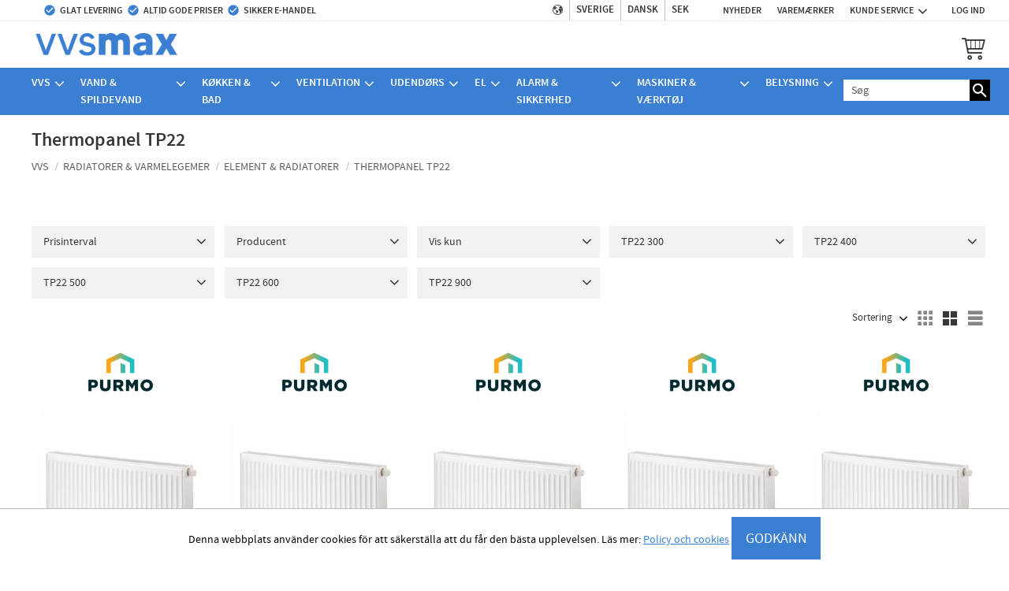

--- FILE ---
content_type: text/html; charset=UTF-8
request_url: https://www.vvsmax.se/da/category/thermopanel-tp-22
body_size: 20571
content:
<!DOCTYPE html>
<html
     id="product-list-page"    class="no-js has-quick-shop has-boost-variant customer-accounts-enabled has-favorite-cart pricelist-1 incl-vat product-page-with-photoswipe root-category-32 category-2878 theme-color-scheme-0 theme-background-pattern-0"
    lang="da"
    dir="ltr"
    data-country="SE"
    data-currency="SEK"
>

    <head>
        <meta charset="UTF-8" />
        <title>Thermopanel TP22</title>
                <meta name="viewport" content="width=device-width, initial-scale=1" />
        
                            <link rel="shortcut icon" href="https://cdn.starwebserver.se/shops/vvsmax/files/favicon.png?_=1681203233" />
        
                                    <link rel="canonical" href="https://www.vvsmax.se/category/thermopanel-tp-22" />
        
                                                    <link rel="alternate" hreflang="sv" href="https://www.vvsmax.se/category/thermopanel-tp-22" />
                            <link rel="alternate" hreflang="en" href="https://www.vvsmax.se/en/category/thermopanel-tp-22" />
                            <link rel="alternate" hreflang="da" href="https://www.vvsmax.se/da/category/thermopanel-tp-22" />
                    
        
        
                        
                <link rel="stylesheet" href="https://cdn.starwebserver.se/62000/css/shop/shop.combined.min.css" />
                    <link rel="stylesheet" href="https://cdn.starwebserver.se/62000/css/shop/advanced-variants.min.css" />
                                  <link rel="stylesheet" href="https://cdn.starwebserver.se/62000/css/shop/quick-shop.min.css" />
                            <link rel="stylesheet" href="https://cdn.starwebserver.se/62000/css/shop/related-products-popup.min.css" />
                                            <link href="https://fonts.googleapis.com/icon?family=Material+Icons" rel="stylesheet">
<meta name="msapplication-TileColor" content="#da532c">
<meta name="theme-color" content="#ffffff">        
                            <link rel="stylesheet" href="https://cdn.starwebserver.se/62000/themes/william/css/theme-plugins.combined.min.css" />
                    <link rel="stylesheet" href="https://cdn.starwebserver.se/62000/themes/william/css/theme.min.css" />
        
                    <link rel="stylesheet" href="https://cdn.starwebserver.se/shops/vvsmax/themes/william/css/shop-custom.min.css?_=1741941357" />
        
                <link href="https://fonts.googleapis.com/icon?family=Material+Icons" rel="stylesheet">

                <script>
            var docElement = document.documentElement;
            docElement.className = docElement.className.replace('no-js', 'js');
            eval(decodeURIComponent(Array.prototype.map.call(atob('dmFyIGQ9J3d3dy52dnNtYXguc2UnO3ZhciBlPSd3d3cudnZzbWF4LnNlJztpZih3aW5kb3cubG9jYXRpb24uaG9zdG5hbWUgIT0gZCAmJiB3aW5kb3cubG9jYXRpb24uaG9zdG5hbWUgIT0gZSl7d2luZG93LmxvY2F0aW9uPSdodHRwOi8vJytkO30='), function(c) {
                    return '%' + ('00' + c.charCodeAt(0).toString(16)).slice(-2)
                }).join('')));        </script>

                                            <meta property="og:site_name" content="VVSMAX.se" />
                                                <meta property="og:type" content="website" />
                                                <meta property="og:locale" content="da_DK" />
                                                <meta property="og:title" content="Thermopanel TP22" />
                                                <meta property="og:url" content="https://www.vvsmax.se/category/thermopanel-tp-22" />
                                                <meta property="og:image" content="https://cdn.starwebserver.se/shops/vvsmax/files/vvsmax-logo-2023-may.webp?_=1684930180" />
                            <meta name="sws:no-image-url" content="https://cdn.starwebserver.se/img/no-image.png" />

                    <script>
                !function(f,b,e,v,n,t,s)
                {if(f.fbq)return;n=f.fbq=function(){n.callMethod?
                n.callMethod.apply(n,arguments):n.queue.push(arguments)};
                if(!f._fbq)f._fbq=n;n.push=n;n.loaded=!0;n.version='2.0';
                n.queue=[];t=b.createElement(e);t.async=!0;
                t.src=v;s=b.getElementsByTagName(e)[0];
                s.parentNode.insertBefore(t,s)}(window, document,'script',
                'https://connect.facebook.net/en_US/fbevents.js');
                fbq('init', '783216088394265');
                fbq('track', 'PageView', null, {eventID: '697ec26ecd0062.03459424'});
            </script>
            <noscript><img height="1" width="1" style="display:none"
                src="https://www.facebook.com/tr?id=783216088394265&ev=PageView&noscript=1"
            /></noscript>
        
        
                  <script>
              (function(i,s,o,g,r,a,m){i['GoogleAnalyticsObject']=r;i[r]=i[r]||function(){
                  (i[r].q=i[r].q||[]).push(arguments)},i[r].l=1*new Date();a=s.createElement(o),
                  m=s.getElementsByTagName(o)[0];a.async=1;a.src=g;m.parentNode.insertBefore(a,m)
              })(window,document,'script','https://www.google-analytics.com/analytics.js','ga');
              ga('create', 'UA-38365483-1',
                                    'auto');
              ga('set', 'anonymizeIp', true);
              ga('send', 'pageview');
          </script>
        
        <script>
            var ecommerceContainerIdToProducts = {};

                      
            
            // use Object.assign to cast empty array to object
            ecommerceContainerIdToProducts = Object.assign({}, []);
                </script>

        
        
                    <script type="module" src="https://cdn.starwebserver.se/62000/shop/vendors/scripts/altcha/altcha.min.js"></script>
            </head>
    <body>
    
    
        
                                <div id="page-container">

    <header id="site-header" class="site-header">
        <div class="wrapper site-header-wrapper">
            <div class="content site-header-content">

                <div class="header-items">
                    <div class="header-item header-item-1 region header-region header-region-1 has-locale-block has-ace-text-block has-menu-block" data-region="headerTop" ><button class="select-locale-button block locale-block block-93"
        id="locale-selector"
        data-language-mapper="active"
        aria-haspopup="dialog"
        aria-controls="locale-modal"
>
    <span class="select-locale-button-content">
        <span class="icon"></span>
        <span class="country">Sverige</span>
        <span class="language" data-lang-code="da">Dansk</span>
        <span class="currency">SEK</span>
    </span>
</button>


        <script type="text/x-mustache" id="localeModalTmpl">
    <form action="/index/set-selection" class="select-locale-modal block locale-block block-93"
        role="dialog"
        aria-modal="true"
        aria-labelledby="locale-modal-title"
        id="locale-modal">
        <h3 id="locale-modal-title">Skift indstillinger</h3>
        <div class="fieldset">
                            <div class="field-wrap select-type country">
                    <label for="country-field" class="caption"><span>Land</span></label>
                    <div class="control">
                        <select id="country-field" name="country" class="country" data-selected="SE">
                                                            <option value="DK" data-country-selector="DK">Danmark</option>
                                                            <option value="FI" data-country-selector="FI">Finland</option>
                                                            <option value="SE" data-country-selector="SE">Sverige</option>
                                                    </select>
                    </div>
                </div>
                        <div class="field-wrap select-type language">
                <label for="language-field" class="caption"><span>Sprog</span></label>
                <div class="control">
                    <select id="language-field" name="lang" class="language" data-selected="da">
                                                    <option value="sv">Svenska</option>
                                                    <option value="en">English</option>
                                                    <option value="da">Dansk</option>
                                            </select>
                </div>
            </div>
            <div class="field-wrap select-type currency"><label for="currency-field" class="caption"><span>Valuta</span></label>
                <div class="control">
                                                                        <select id="currency-field" name="currency" class="currency currency-field hide" data-selected="SEK" disabled>
                                                                    <option value="SEK">SEK</option>
                                                            </select>
                                                                                                            <select id="currency-field-SE" name="currency" class="currency currency-field"data-selected="SEK">
                                                                            <option value="SEK">SEK</option>
                                                                    </select>
                                                            <select id="currency-field-DK" name="currency" class="currency currency-field hide"data-selected="SEK" disabled>
                                                                            <option value="DKK">DKK</option>
                                                                    </select>
                                                            <select id="currency-field-FI" name="currency" class="currency currency-field hide"data-selected="SEK" disabled>
                                                                            <option value="EUR">EUR</option>
                                                                    </select>
                                                                                        </div>
            </div>
            <div class="select-locale-modal-footer">
                <input type="hidden" name="redirectUrl" value="/da/category/thermopanel-tp-22"/>
                <button type="button" title="Luk" class="select-locale-modal-close-button">Luk</button>
                <button type="submit" title="Gem" class="select-locale-modal-update-button">Gem</button>
            </div>
        </div>
    </form>
</script>
<div class="block ace-text-block block-49 uspar-1 uspar-desktop">
    <li><i class="material-icons">check_circle</i>Glat levering</li>
<li><i class="material-icons">check_circle</i>Altid gode priser</li>
<li><i class="material-icons">check_circle</i>Sikker e-handel</li>
</div>
<div class="block ace-text-block block-50 uspar-1 uspar-responsive">
    <li><i class="material-icons">check_circle</i>Sikker e-handel</li>
<li><i class="material-icons">check_circle</i>Altid gode priser</li>
</div>

<nav class="block menu-block block-24 menu-block-with-flyout-menu kundtjanst-meny custom custom-menu-block" aria-label="Menu">

    
    <ul class="menu menu-level-1" role="menubar">
                                <li class="menu-item menu-item-62 menu-level-1-item "
                            data-id="62"
                            data-level="1"
                            role="none"
                        >
                            <a href="https://www.vvsmax.se/blog"  title="Nyheder"
                                class="menu-title menu-title-62 menu-level-1-title "
                                data-level="1"
                                role="menuitem"
                                
                            >Nyheder</a>
            
            
                        </li>
                        <li class="menu-item menu-item-51 menu-level-1-item "
                            data-id="51"
                            data-level="1"
                            role="none"
                        >
                            <a href="/da/page/varemarker"  title="Varemærker"
                                class="menu-title menu-title-51 menu-level-1-title "
                                data-level="1"
                                role="menuitem"
                                
                            >Varemærker</a>
            
            
                        </li>
                        <li class="menu-item menu-item-55 menu-level-1-item has-children menu-item-has-children"
                            data-id="55"
                            data-level="1"
                            role="none"
                        >
                            <a href="https://www.vvsmax.se/da/page/kunde-service"  title="Kunde service"
                                class="menu-title menu-title-55 menu-level-1-title has-children menu-title-has-children"
                                data-level="1"
                                role="menuitem"
                                aria-haspopup="true" aria-expanded="false"
                            >Kunde service</a>
            
                                <span class="toggle-static-child-menu toggle-child-menu" role="button" tabindex="0" aria-label="Vis underkategorier" aria-expanded="false" aria-controls="submenu-55"></span>
            
                                <ul class="menu menu-level-2" data-level="2" role="menu" aria-label="Underkategorier">
                                                <li class="menu-item menu-item-39 menu-level-2-item "
                                                    data-id="39"
                                                    data-level="2"
                                                    role="none"
                                                >
                                                    <a href="/da/page/om-velltra-dk"  title="Om Velltra"
                                                        class="menu-title menu-title-39 menu-level-2-title "
                                                        data-level="2"
                                                        role="menuitem"
                                                        
                                                    >Om Velltra</a>
                                    
                                    
                                                </li>
                                                <li class="menu-item menu-item-56 menu-level-2-item "
                                                    data-id="56"
                                                    data-level="2"
                                                    role="none"
                                                >
                                                    <a href="https://www.vvsmax.se/da/page/hvordan-handler-jeg"  title="Hvordan handler jeg?"
                                                        class="menu-title menu-title-56 menu-level-2-title "
                                                        data-level="2"
                                                        role="menuitem"
                                                        
                                                    >Hvordan handler jeg?</a>
                                    
                                    
                                                </li>
                                                <li class="menu-item menu-item-57 menu-level-2-item "
                                                    data-id="57"
                                                    data-level="2"
                                                    role="none"
                                                >
                                                    <a href="https://www.vvsmax.se/da/page/sporgsmal-svar"  title="Spørgsmål &amp; svar"
                                                        class="menu-title menu-title-57 menu-level-2-title "
                                                        data-level="2"
                                                        role="menuitem"
                                                        
                                                    >Spørgsmål &amp; svar</a>
                                    
                                    
                                                </li>
                                                <li class="menu-item menu-item-58 menu-level-2-item "
                                                    data-id="58"
                                                    data-level="2"
                                                    role="none"
                                                >
                                                    <a href="https://www.vvsmax.se/da/page/terms-and-conditions"  title="Købsbetingelser"
                                                        class="menu-title menu-title-58 menu-level-2-title "
                                                        data-level="2"
                                                        role="menuitem"
                                                        
                                                    >Købsbetingelser</a>
                                    
                                    
                                                </li>
                                                <li class="menu-item menu-item-59 menu-level-2-item "
                                                    data-id="59"
                                                    data-level="2"
                                                    role="none"
                                                >
                                                    <a href="https://www.vvsmax.se/da/page/klager-og-returneringer"  title="Klager &amp; retur"
                                                        class="menu-title menu-title-59 menu-level-2-title "
                                                        data-level="2"
                                                        role="menuitem"
                                                        
                                                    >Klager &amp; retur</a>
                                    
                                    
                                                </li>
                                                <li class="menu-item menu-item-60 menu-level-2-item "
                                                    data-id="60"
                                                    data-level="2"
                                                    role="none"
                                                >
                                                    <a href="https://www.vvsmax.se/da/page/policy-and-cookies"  title="Politik &amp; cookies"
                                                        class="menu-title menu-title-60 menu-level-2-title "
                                                        data-level="2"
                                                        role="menuitem"
                                                        
                                                    >Politik &amp; cookies</a>
                                    
                                    
                                                </li>
                                </ul>
            
                        </li>
                        <li class="menu-item menu-item-36 menu-level-1-item "
                            data-id="36"
                            data-level="1"
                            role="none"
                        >
                            <a href="/da/customer"  title="Log ind"
                                class="menu-title menu-title-36 menu-level-1-title "
                                data-level="1"
                                role="menuitem"
                                
                            >Log ind</a>
            
            
                        </li>
            </ul>
</nav>

        <script type="text/x-mustache" id="nodesPartialTmpl">
    {{#nodes}}
        {{^hidden}}
            <li class="menu-item menu-item-{{nodeId}} menu-level-{{nodeLevel}}-item {{cssClasses}}{{#dynamicNode}} dynamic-menu-item{{/dynamicNode}}{{#hasChildren}} menu-item-has-children{{/hasChildren}}"
                data-id="{{nodeId}}"
                data-level="{{nodeLevel}}"
                role="none"
            >
                <a href="{{permalink}}" {{#newWindow}}target="_blank" rel="noopener"{{/newWindow}} title="{{value}}"
                    class="menu-title menu-title-{{nodeId}} menu-level-{{nodeLevel}}-title {{cssClasses}}{{#dynamicNode}} dynamic-menu-title{{/dynamicNode}}{{#hasChildren}} menu-title-has-children{{/hasChildren}}"
                    data-level="{{nodeLevel}}"
                    role="menuitem"
                    {{#hasChildren}}aria-haspopup="true" aria-expanded="false"{{/hasChildren}}
                >{{value}}</a>

                {{#hasChildren}}
                    <span class="{{#dynamicNode}}toggle-dynamic-child-menu{{/dynamicNode}}{{^dynamicNode}}toggle-static-child-menu{{/dynamicNode}} toggle-child-menu" role="button" tabindex="0" aria-label="Vis underkategorier" aria-expanded="false" aria-controls="submenu-{{nodeId}}"></span>

                    <ul class="menu menu-level-{{childNodeLevel}}" data-level="{{childNodeLevel}}" role="menu" aria-label="Underkategorier">
                        {{>nodesPartial}}
                    </ul>
                {{/hasChildren}}

            </li>
        {{/hidden}}
    {{/nodes}}
</script>
    <script type="text/x-mustache" id="menuTreeTmpl">
            {{>nodesPartial}}
        </script>
</div>
                    <div class="header-item header-item-2">
                        <a href="https://www.vvsmax.se/da" id="home"><img id="shop-logo" src="https://cdn.starwebserver.se/shops/vvsmax/files/vvsmax-logo-2023-may.webp?_=1684930180" alt="VVSMAX.se" width="429" height="68" /></a>
                        <div class="region header-region header-region-2 has-text-block has-cart-block" data-region="headerMiddle" >    <div class="block favorite-cart-block block-26">
        <div class="favorite block open-off-canvas-favorites" role="button" tabindex="0" aria-label="Favoritter">
            <div class="favorite-wrap">
                <span class="favorite-title visually-hidden">Favoritter</span>
                <span class="favorite-item-count quantity">
                    <span class="favorite-items-count-label visually-hidden">Antal favoritter: </span>
                    <span class="number"></span>
                </span>
            </div>
        </div>
                <div class="favorite-cart block open-off-canvas-products">
            <div class="cart-wrap">
                <div class="header favorite-cart-header" href="/checkout" role="button" tabindex="0" aria-label="Indkøbskurv">
                    <span class="favorite-cart-title visually-hidden">Indkøbskurv</span>
                    <span class="product-item-count quantity">
                        <span class="cart-items-count-label visually-hidden">Antal varer: </span>
                        <span class="number"></span>
                    </span>
                    <span class="favorite-cart-icon" aria-hidden="true"></span>
                </div>
            </div>
            <span class="cart-item-total-price quantity hide">
                <span class="number"></span>
            </span>
        </div>
            </div> <!-- /.favorite-cart-block -->
</div>
                    </div>
                    <div class="header-item header-item-3 region header-region header-region-3 has-category-tree-block has-search-block" data-region="header" >
<nav class="block category-tree-block block-25 menu-block-with-flyout-menu category-tree-menu category-menu-block menu-block category" aria-label="Kategoritre">

    
    <ul class="menu menu-level-1 category-menu" role="menubar">
                    <li class="menu-item menu-item-32 menu-level-1-item has-children menu-item-has-children"
                    data-level="1" role="none"
                >
                    <a href="/da/category/vvs-5"
                        data-id="32"
                        data-level="1"
                        class="menu-title menu-title-32 category-node menu-level-1-title has-children menu-title-has-children open-page"
                        title="VVS"
                        role="menuitem"
                        aria-haspopup="true" aria-expanded="false"
                    >VVS</a>
        
                    <span class="toggle-static-child-menu toggle-child-menu" role="button" tabindex="0" aria-label="Vis underkategorier"></span>
        
                    <span class="toggle-static-child-menu toggle-child-menu" role="button" tabindex="0" aria-label="Vis underkategorier" aria-expanded="false"></span>
                </li>
                <li class="menu-item menu-item-5352 menu-level-1-item has-children menu-item-has-children"
                    data-level="1" role="none"
                >
                    <a href="/da/category/vand-spildevand"
                        data-id="5352"
                        data-level="1"
                        class="menu-title menu-title-5352 category-node menu-level-1-title has-children menu-title-has-children open-page"
                        title="Vand &amp; spildevand"
                        role="menuitem"
                        aria-haspopup="true" aria-expanded="false"
                    >Vand &amp; spildevand</a>
        
                    <span class="toggle-static-child-menu toggle-child-menu" role="button" tabindex="0" aria-label="Vis underkategorier"></span>
        
                    <span class="toggle-static-child-menu toggle-child-menu" role="button" tabindex="0" aria-label="Vis underkategorier" aria-expanded="false"></span>
                </li>
                <li class="menu-item menu-item-35 menu-level-1-item has-children menu-item-has-children"
                    data-level="1" role="none"
                >
                    <a href="/da/category/kokken-bad"
                        data-id="35"
                        data-level="1"
                        class="menu-title menu-title-35 category-node menu-level-1-title has-children menu-title-has-children open-page"
                        title="Køkken &amp; bad"
                        role="menuitem"
                        aria-haspopup="true" aria-expanded="false"
                    >Køkken &amp; bad</a>
        
                    <span class="toggle-static-child-menu toggle-child-menu" role="button" tabindex="0" aria-label="Vis underkategorier"></span>
        
                    <span class="toggle-static-child-menu toggle-child-menu" role="button" tabindex="0" aria-label="Vis underkategorier" aria-expanded="false"></span>
                </li>
                <li class="menu-item menu-item-5351 menu-level-1-item has-children menu-item-has-children"
                    data-level="1" role="none"
                >
                    <a href="/da/category/ventilation-4"
                        data-id="5351"
                        data-level="1"
                        class="menu-title menu-title-5351 category-node menu-level-1-title has-children menu-title-has-children open-page"
                        title="Ventilation"
                        role="menuitem"
                        aria-haspopup="true" aria-expanded="false"
                    >Ventilation</a>
        
                    <span class="toggle-static-child-menu toggle-child-menu" role="button" tabindex="0" aria-label="Vis underkategorier"></span>
        
                    <span class="toggle-static-child-menu toggle-child-menu" role="button" tabindex="0" aria-label="Vis underkategorier" aria-expanded="false"></span>
                </li>
                <li class="menu-item menu-item-5353 menu-level-1-item has-children menu-item-has-children"
                    data-level="1" role="none"
                >
                    <a href="/da/category/udendors-miljo"
                        data-id="5353"
                        data-level="1"
                        class="menu-title menu-title-5353 category-node menu-level-1-title has-children menu-title-has-children open-page"
                        title="Udendørs"
                        role="menuitem"
                        aria-haspopup="true" aria-expanded="false"
                    >Udendørs</a>
        
                    <span class="toggle-static-child-menu toggle-child-menu" role="button" tabindex="0" aria-label="Vis underkategorier"></span>
        
                    <span class="toggle-static-child-menu toggle-child-menu" role="button" tabindex="0" aria-label="Vis underkategorier" aria-expanded="false"></span>
                </li>
                <li class="menu-item menu-item-34 menu-level-1-item has-children menu-item-has-children"
                    data-level="1" role="none"
                >
                    <a href="/da/category/h30lq"
                        data-id="34"
                        data-level="1"
                        class="menu-title menu-title-34 category-node menu-level-1-title has-children menu-title-has-children open-page"
                        title="El"
                        role="menuitem"
                        aria-haspopup="true" aria-expanded="false"
                    >El</a>
        
                    <span class="toggle-static-child-menu toggle-child-menu" role="button" tabindex="0" aria-label="Vis underkategorier"></span>
        
                    <span class="toggle-static-child-menu toggle-child-menu" role="button" tabindex="0" aria-label="Vis underkategorier" aria-expanded="false"></span>
                </li>
                <li class="menu-item menu-item-210 menu-level-1-item has-children menu-item-has-children"
                    data-level="1" role="none"
                >
                    <a href="/da/category/alarm-sikkerhed"
                        data-id="210"
                        data-level="1"
                        class="menu-title menu-title-210 category-node menu-level-1-title has-children menu-title-has-children open-page"
                        title="Alarm &amp; sikkerhed"
                        role="menuitem"
                        aria-haspopup="true" aria-expanded="false"
                    >Alarm &amp; sikkerhed</a>
        
                    <span class="toggle-static-child-menu toggle-child-menu" role="button" tabindex="0" aria-label="Vis underkategorier"></span>
        
                    <span class="toggle-static-child-menu toggle-child-menu" role="button" tabindex="0" aria-label="Vis underkategorier" aria-expanded="false"></span>
                </li>
                <li class="menu-item menu-item-36 menu-level-1-item has-children menu-item-has-children"
                    data-level="1" role="none"
                >
                    <a href="/da/category/maskiner-varktoj"
                        data-id="36"
                        data-level="1"
                        class="menu-title menu-title-36 category-node menu-level-1-title has-children menu-title-has-children open-page"
                        title="Maskiner &amp; værktøj"
                        role="menuitem"
                        aria-haspopup="true" aria-expanded="false"
                    >Maskiner &amp; værktøj</a>
        
                    <span class="toggle-static-child-menu toggle-child-menu" role="button" tabindex="0" aria-label="Vis underkategorier"></span>
        
                    <span class="toggle-static-child-menu toggle-child-menu" role="button" tabindex="0" aria-label="Vis underkategorier" aria-expanded="false"></span>
                </li>
                <li class="menu-item menu-item-63 menu-level-1-item has-children menu-item-has-children"
                    data-level="1" role="none"
                >
                    <a href="/da/category/belysning-14"
                        data-id="63"
                        data-level="1"
                        class="menu-title menu-title-63 category-node menu-level-1-title has-children menu-title-has-children open-page"
                        title="Belysning"
                        role="menuitem"
                        aria-haspopup="true" aria-expanded="false"
                    >Belysning</a>
        
                    <span class="toggle-static-child-menu toggle-child-menu" role="button" tabindex="0" aria-label="Vis underkategorier"></span>
        
                    <span class="toggle-static-child-menu toggle-child-menu" role="button" tabindex="0" aria-label="Vis underkategorier" aria-expanded="false"></span>
                </li>
                <li class="menu-item menu-item-3827 menu-level-1-item has-children menu-item-has-children"
                    data-level="1" role="none"
                >
                    <a href="/da/category/kampanj"
                        data-id="3827"
                        data-level="1"
                        class="menu-title menu-title-3827 category-node menu-level-1-title has-children menu-title-has-children open-page"
                        title="Kampanj"
                        role="menuitem"
                        aria-haspopup="true" aria-expanded="false"
                    >Kampanj</a>
        
                    <span class="toggle-static-child-menu toggle-child-menu" role="button" tabindex="0" aria-label="Vis underkategorier"></span>
        
                    <span class="toggle-static-child-menu toggle-child-menu" role="button" tabindex="0" aria-label="Vis underkategorier" aria-expanded="false"></span>
                </li>
        </ul>
</nav>

        <script type="text/x-mustache" id="categoriesPartialTmpl">
    {{#nodes}}
        <li class="menu-item menu-item-{{id}} menu-level-{{menuLevel}}-item{{#isOpen}} menu-item-has-children-loaded current-menu-ancestor open{{/isOpen}}{{#selected}} selected{{/selected}}{{^hasChildren}} no-children{{/hasChildren}}{{#hasChildren}} has-children menu-item-has-children{{/hasChildren}}{{^openPage}} menu-item-has-title-without-link{{/openPage}}"
            data-level="{{menuLevel}}" role="none"
        >
            <a {{#openPage}}href="{{shopUrl}}"{{/openPage}}
                data-id="{{id}}"
                data-level="{{menuLevel}}"
                class="menu-title menu-title-{{id}} category-node menu-level-{{menuLevel}}-title{{^hasChildren}} no-children{{/hasChildren}}{{#hasChildren}} has-children menu-title-has-children{{/hasChildren}}{{^openPage}} load-tree{{/openPage}}{{#openPage}} open-page{{/openPage}}{{#isOpen}} open{{/isOpen}}{{#selected}} selected{{/selected}}"
                title="{{name}}"
                role="menuitem"
                {{#hasChildren}}aria-haspopup="true" aria-expanded="{{#isOpen}}true{{/isOpen}}{{^isOpen}}false{{/isOpen}}"{{/hasChildren}}
            >{{name}}</a>

            {{#hasChildren}}<span class="toggle-static-child-menu toggle-child-menu" role="button" tabindex="0" aria-label="Vis underkategorier"></span>{{/hasChildren}}

            {{#isOpen}}
                <ul class="menu menu-level-{{menuNextLevel}}" data-level="{{menuNextLevel}}" role="menu" aria-label="Underkategorier">
                    {{>categoriesPartial}}
                </ul>
            {{/isOpen}}
            {{#hasChildren}}<span class="toggle-static-child-menu toggle-child-menu" role="button" tabindex="0" aria-label="Vis underkategorier" aria-expanded="{{#isOpen}}true{{/isOpen}}{{^isOpen}}false{{/isOpen}}"></span>{{/hasChildren}}
        </li>
    {{/nodes}}
</script>
    <script type="text/x-mustache" id="rootCategoriesTmpl">
        {{>categoriesPartial}}
    </script>
<div class="block search-block block-100 search-block-with-fullwidth class-search">
    <h3>Søg</h3>
    <div class="content">
        <form action="/da/search" method="get">
            <div class="field-wrap search-type required">
                <label for="search-field-block-100" class="caption"><span>Søg efter produkter & kategorier</span></label>
                <div class="control">
                    <input type="search" name="q" id="search-field-block-100" class="autocomplete" value="" placeholder="Søg" data-text-header="Products" data-text-link="Show all" aria-label="Søg efter produkter &amp; kategorier" />
                </div>
            </div>
            <button type="submit" aria-label="Søg"><span aria-hidden="true">Søg</span></button>
        </form>
    </div>
</div><div class="block search-block block-48">
    <h3>Søg</h3>
    <div class="content">
        <form action="/da/search" method="get">
            <div class="field-wrap search-type required">
                <label for="search-field-block-48" class="caption"><span>Søg efter produkter & kategorier</span></label>
                <div class="control">
                    <input type="search" name="q" id="search-field-block-48" class="autocomplete" value="" placeholder="Søg" data-text-header="Products" data-text-link="Show all" aria-label="Søg efter produkter &amp; kategorier" />
                </div>
            </div>
            <button type="submit" aria-label="Søg"><span aria-hidden="true">Søg</span></button>
        </form>
    </div>
</div></div>
                </div>

            </div><!-- .content -->
        </div><!-- .wrapper -->
    </header><!-- #site-header -->

    <div id="content" class="site-content">

        <main id="main-content" aria-label="Hovedindhold" >

                <h1 class="page-headline">Thermopanel TP22</h1>
<article class="region has-category-block has-category-list-block has-product-list-block has-text-block" data-region="0" >
    
    <div class="block category-block block-14" data-category-id="2878">

                            <script type="text/x-mustache" id="categoryBreadcrumbPartialTmpl">
                {{#nodes}}
                    {{#isOpen}}
                        {{#openPage}}
                            <a href="{{shopUrl}}" class="breadcrumb"><span>{{name}}</span></a>
                        {{/openPage}}
                        {{^openPage}}
                            <span class="breadcrumb">{{name}}</span>
                        {{/openPage}}
                        {{>categoryBreadcrumbPartial}}
                    {{/isOpen}}
                    {{^isOpen}}
                        {{#selected}}
                            {{#openPage}}
                                <a href="{{shopUrl}}" class="breadcrumb current-breadcrumb"><span>{{name}}</span></a>
                            {{/openPage}}
                            {{^openPage}}
                                <span class="breadcrumb">{{name}}</span>
                            {{/openPage}}
                        {{/selected}}
                    {{/isOpen}}
                {{/nodes}}
            </script>
                        <div class="breadcrumbs">
                                                                <a href="/da/category/vvs-5" class="breadcrumb"><span>VVS</span></a>
                                                                        <a href="/da/category/radiatorer-varmelegemer" class="breadcrumb"><span>Radiatorer &amp; varmelegemer</span></a>
                                                                                                <a href="/da/category/element-radiatorer" class="breadcrumb"><span>Element &amp; Radiatorer</span></a>
                                                                                                                            <a href="/da/category/thermopanel-tp-22" class="breadcrumb current-breadcrumb"><span>Thermopanel TP22</span></a>
                                                                                                                                                                                                                                                                                                            </div>
            <script type="text/x-mustache" id="rootCategoriesBreadcrumbTmpl">
                    {{>categoryBreadcrumbPartial}}
                </script>
        

                

                <div class="description category-description"><h2></h2></div>
    </div>

<div aria-live="polite" aria-atomic="true" class="visually-hidden favorite-status-announcer"></div>

<div class="block product-list-block block-15 has-product-filter"
    data-update-url="/category/2878/get-product-list-tmpl-data"
    data-block-id="15"
>

            
<form action="#" id="search-filter" class="product-filter">

    <div class="filter-header">
        <div class="filter-menu">
            <button class="toggle-active-filters filter-menu-item" type="button">Filtre <span id="active-filters-count"></span></button>
                            <button class="toggle-sort-order filter-menu-item" type="button">Sorter</button>
                    </div>

        <div class="active-filters">
            <a href="#" class="clear-active-filters-action">Nulstil alle filtre</a>
        </div>


                            <div class="sort-order-content">
                <ul class="sort-order-items">
                    <li class="sort-order-item filter-type-radio">
                        <input type="radio" name="sortOrder" value="default" id="sort-order-default-radio" class="visually-hidden" />
                        <label for="sort-order-default-radio">Sortering</label>
                    </li>
                    <li class="sort-order-item filter-type-radio">
                        <input type="radio" name="sortOrder" value="skuAsc" id="sort-order-sku-asc-radio" class="visually-hidden" />
                        <label for="sort-order-sku-asc-radio">Article number A-Z</label>
                    </li>
                    <li class="sort-order-item filter-type-radio">
                        <input type="radio" name="sortOrder" value="skuDesc" id="sort-order-sku-desc-radio" class="visually-hidden" />
                        <label for="sort-order-sku-desc-radio">Article number Z-A</label>
                    </li>
                    <li class="sort-order-item filter-type-radio">
                        <input type="radio" name="sortOrder" value="nameAsc" id="sort-order-name-asc-radio" class="visually-hidden" />
                        <label for="sort-order-name-asc-radio">Produktnavn A-Å</label>
                    </li>
                    <li class="sort-order-item filter-type-radio">
                        <input type="radio" name="sortOrder" value="nameDesc" id="sort-order-name-desc-radio" class="visually-hidden" />
                        <label for="sort-order-name-desc-radio">Produktnavn Å-A</label>
                    </li>
                    <li class="sort-order-item filter-type-radio">
                        <input type="radio" name="sortOrder" value="priceAsc" id="sort-order-price-asc-radio" class="visually-hidden" />
                        <label for="sort-order-price-asc-radio">Laveste pris</label>
                    </li>
                    <li class="sort-order-item filter-type-radio">
                        <input type="radio" name="sortOrder" value="priceDesc" id="sort-order-price-desc-radio" class="visually-hidden" />
                        <label for="sort-order-price-desc-radio">Højeste pris</label>
                    </li>
                    <li class="sort-order-item filter-type-radio">
                        <input type="radio" name="sortOrder" value="idDesc" id="sort-order-id-desc-radio" class="visually-hidden" />
                        <label for="sort-order-id-desc-radio">Nyeste</label>
                    </li>
                    <li class="sort-order-item filter-type-radio">
                        <input type="radio" name="sortOrder" value="idAsc" id="sort-order-id-asc-radio" class="visually-hidden" />
                        <label for="sort-order-id-asc-radio">Ældste</label>
                    </li>
                                            <li class="sort-order-item filter-type-radio">
                            <input type="radio" name="sortOrder" value="averageRatingDesc" id="sort-order-average-rating-desc-radio" class="visually-hidden" />
                            <label for="sort-order-average-rating-desc-radio">Kundebedømmelse</label>
                        </li>
                                    </ul>
            </div>
            </div>

    <ul id="filter-groups" class="filter-groups">
                    <li class="filter-group filter-group-closed filter-group-price-range">
                <h4 class="filter-group-title" role="button" tabindex="0" aria-expanded="false">
                    <span>Prisinterval</span>
                </h4>
                <div class="filter-group-content" role="region" aria-hidden="true">
                    <ul class="filter-items">
                        <li class="filter-item filter-item-type-range">
                                                        <input class="filter-type-range" type="hidden" id="price-range-field" name="pr"
                                data-min="1705"
                                data-max="7778"
                                data-from="1705"
                                data-to="7778"
                                data-from-max="7777"
                                data-to-min="1706"
                                data-prefix=""
                                data-suffix=" kr"
                                data-filter-item-title="Prisinterval"
                            />
                        </li>
                    </ul>
                </div>
            </li>
        
                    <li
                class="filter-group filter-group-closed filter-group-count-5 filter-group-manufacturer"
                id="manufacturer-filter-group"
            >

                <h4 class="filter-group-title" role="button" tabindex="0" aria-expanded="false">
                    <span>Producent</span>
                    <span class="filter-group-count">5</span>
                </h4>

                <div class="filter-group-content" role="region" aria-hidden="true">
                    <ul class="filter-items">
                        <li class="filter-item filter-item-count-5 filter-item-type-checkbox" >
                            <input
                                type="checkbox"
                                class="filter-type-checkbox visually-hidden"
                                id="manufacturer-0-checkbox"
                                name="m[0]"
                                value="Purmo Thermopanel"
                                data-filter-item-title="Purmo Thermopanel"
                            />
                            <label for="manufacturer-0-checkbox">
                                <span class="filter-item-title">Purmo Thermopanel</span>
                                <span class="filter-item-count">5</span>
                            </label>
                        </li>

                        <li class="see-more-filter-items">
                            <a href="#a" role="button">Vis flere</a>
                        </li>
                        <li class="see-less-filter-items">
                            <a href="#a" role="button">Vis færre</a>
                        </li>
                    </ul>
                </div>
            </li>
            <li
                class="filter-group filter-group-closed filter-group-count-5 filter-group-in-stock"
                id="in-stock-filter-group"
            >

                <h4 class="filter-group-title" role="button" tabindex="0" aria-expanded="false">
                    <span>Vis kun</span>
                    <span class="filter-group-count">5</span>
                </h4>

                <div class="filter-group-content" role="region" aria-hidden="true">
                    <ul class="filter-items">
                        <li class="filter-item filter-item-count-5 filter-item-type-checkbox" >
                            <input
                                type="checkbox"
                                class="filter-type-checkbox visually-hidden"
                                id="in-stock-checkbox"
                                name="is"
                                value="Er på lager"
                                data-filter-item-title="Er på lager"
                            />
                            <label for="in-stock-checkbox">
                                <span class="filter-item-title">Er på lager</span>
                                <span class="filter-item-count">5</span>
                            </label>
                        </li>

                        <li class="see-more-filter-items">
                            <a href="#a" role="button">Vis flere</a>
                        </li>
                        <li class="see-less-filter-items">
                            <a href="#a" role="button">Vis færre</a>
                        </li>
                    </ul>
                </div>
            </li>
            <li
                class="filter-group filter-group-closed filter-group-count-1 filter-group-attribute filter-group-standard-attribute attribute-id-59"
                id="attribute-59-filter-group"
            >

                <h4 class="filter-group-title" role="button" tabindex="0" aria-expanded="false">
                    <span>TP22 300</span>
                    <span class="filter-group-count">1</span>
                </h4>

                <div class="filter-group-content" role="region" aria-hidden="true">
                    <ul class="filter-items">
                        <li class="filter-item filter-item-count-1 filter-item-type-checkbox" >
                            <input
                                type="checkbox"
                                class="filter-type-checkbox visually-hidden"
                                id="filter-item-attribute-59-618"
                                name="vag[59][618]"
                                value="618"
                                data-filter-item-title="Thermopanel TP22 304, 400 mm. Fraktfritt"
                            />
                            <label for="filter-item-attribute-59-618">
                                <span class="filter-item-title">Thermopanel TP22 304, 400 mm. Fraktfritt</span>
                                <span class="filter-item-count">1</span>
                            </label>
                        </li>
                        <li class="filter-item filter-item-count-1 filter-item-type-checkbox" >
                            <input
                                type="checkbox"
                                class="filter-type-checkbox visually-hidden"
                                id="filter-item-attribute-59-619"
                                name="vag[59][619]"
                                value="619"
                                data-filter-item-title="Thermopanel TP22 305, 500 mm. Fraktfritt"
                            />
                            <label for="filter-item-attribute-59-619">
                                <span class="filter-item-title">Thermopanel TP22 305, 500 mm. Fraktfritt</span>
                                <span class="filter-item-count">1</span>
                            </label>
                        </li>
                        <li class="filter-item filter-item-count-1 filter-item-type-checkbox" >
                            <input
                                type="checkbox"
                                class="filter-type-checkbox visually-hidden"
                                id="filter-item-attribute-59-620"
                                name="vag[59][620]"
                                value="620"
                                data-filter-item-title="Thermopanel TP22 306, 600 mm. Fraktfritt"
                            />
                            <label for="filter-item-attribute-59-620">
                                <span class="filter-item-title">Thermopanel TP22 306, 600 mm. Fraktfritt</span>
                                <span class="filter-item-count">1</span>
                            </label>
                        </li>
                        <li class="filter-item filter-item-count-1 filter-item-type-checkbox" >
                            <input
                                type="checkbox"
                                class="filter-type-checkbox visually-hidden"
                                id="filter-item-attribute-59-621"
                                name="vag[59][621]"
                                value="621"
                                data-filter-item-title="Thermopanel TP22 307, 700 mm. Fraktfritt"
                            />
                            <label for="filter-item-attribute-59-621">
                                <span class="filter-item-title">Thermopanel TP22 307, 700 mm. Fraktfritt</span>
                                <span class="filter-item-count">1</span>
                            </label>
                        </li>
                        <li class="filter-item filter-item-count-1 filter-item-type-checkbox" >
                            <input
                                type="checkbox"
                                class="filter-type-checkbox visually-hidden"
                                id="filter-item-attribute-59-622"
                                name="vag[59][622]"
                                value="622"
                                data-filter-item-title="Thermopanel TP22 308, 800 mm. Fraktfritt"
                            />
                            <label for="filter-item-attribute-59-622">
                                <span class="filter-item-title">Thermopanel TP22 308, 800 mm. Fraktfritt</span>
                                <span class="filter-item-count">1</span>
                            </label>
                        </li>
                        <li class="filter-item filter-item-count-1 filter-item-type-checkbox" >
                            <input
                                type="checkbox"
                                class="filter-type-checkbox visually-hidden"
                                id="filter-item-attribute-59-623"
                                name="vag[59][623]"
                                value="623"
                                data-filter-item-title="Thermopanel TP22 309, 900 mm. Fraktfritt"
                            />
                            <label for="filter-item-attribute-59-623">
                                <span class="filter-item-title">Thermopanel TP22 309, 900 mm. Fraktfritt</span>
                                <span class="filter-item-count">1</span>
                            </label>
                        </li>
                        <li class="filter-item filter-item-count-1 filter-item-type-checkbox" >
                            <input
                                type="checkbox"
                                class="filter-type-checkbox visually-hidden"
                                id="filter-item-attribute-59-624"
                                name="vag[59][624]"
                                value="624"
                                data-filter-item-title="Thermopanel TP22 310, 1000 mm. Fraktfritt"
                            />
                            <label for="filter-item-attribute-59-624">
                                <span class="filter-item-title">Thermopanel TP22 310, 1000 mm. Fraktfritt</span>
                                <span class="filter-item-count">1</span>
                            </label>
                        </li>
                        <li class="filter-item filter-item-count-1 filter-item-type-checkbox" >
                            <input
                                type="checkbox"
                                class="filter-type-checkbox visually-hidden"
                                id="filter-item-attribute-59-625"
                                name="vag[59][625]"
                                value="625"
                                data-filter-item-title="Thermopanel TP22 311, 1100 mm. Fraktfritt"
                            />
                            <label for="filter-item-attribute-59-625">
                                <span class="filter-item-title">Thermopanel TP22 311, 1100 mm. Fraktfritt</span>
                                <span class="filter-item-count">1</span>
                            </label>
                        </li>
                        <li class="filter-item filter-item-count-1 filter-item-type-checkbox" >
                            <input
                                type="checkbox"
                                class="filter-type-checkbox visually-hidden"
                                id="filter-item-attribute-59-626"
                                name="vag[59][626]"
                                value="626"
                                data-filter-item-title="Thermopanel TP22 312, 1200 mm. Fraktfritt"
                            />
                            <label for="filter-item-attribute-59-626">
                                <span class="filter-item-title">Thermopanel TP22 312, 1200 mm. Fraktfritt</span>
                                <span class="filter-item-count">1</span>
                            </label>
                        </li>
                        <li class="filter-item filter-item-count-1 filter-item-type-checkbox" >
                            <input
                                type="checkbox"
                                class="filter-type-checkbox visually-hidden"
                                id="filter-item-attribute-59-627"
                                name="vag[59][627]"
                                value="627"
                                data-filter-item-title="Thermopanel TP22 313, 1300 mm. Fraktfritt"
                            />
                            <label for="filter-item-attribute-59-627">
                                <span class="filter-item-title">Thermopanel TP22 313, 1300 mm. Fraktfritt</span>
                                <span class="filter-item-count">1</span>
                            </label>
                        </li>
                        <li class="filter-item filter-item-count-1 filter-item-type-checkbox" >
                            <input
                                type="checkbox"
                                class="filter-type-checkbox visually-hidden"
                                id="filter-item-attribute-59-628"
                                name="vag[59][628]"
                                value="628"
                                data-filter-item-title="Thermopanel TP22 314, 1400 mm. Fraktfritt"
                            />
                            <label for="filter-item-attribute-59-628">
                                <span class="filter-item-title">Thermopanel TP22 314, 1400 mm. Fraktfritt</span>
                                <span class="filter-item-count">1</span>
                            </label>
                        </li>
                        <li class="filter-item filter-item-count-1 filter-item-type-checkbox" >
                            <input
                                type="checkbox"
                                class="filter-type-checkbox visually-hidden"
                                id="filter-item-attribute-59-629"
                                name="vag[59][629]"
                                value="629"
                                data-filter-item-title="Thermopanel TP22 316, 1600 mm. Fraktfritt"
                            />
                            <label for="filter-item-attribute-59-629">
                                <span class="filter-item-title">Thermopanel TP22 316, 1600 mm. Fraktfritt</span>
                                <span class="filter-item-count">1</span>
                            </label>
                        </li>
                        <li class="filter-item filter-item-count-1 filter-item-type-checkbox" >
                            <input
                                type="checkbox"
                                class="filter-type-checkbox visually-hidden"
                                id="filter-item-attribute-59-630"
                                name="vag[59][630]"
                                value="630"
                                data-filter-item-title="Thermopanel TP22 318, 1800 mm. Fraktfritt"
                            />
                            <label for="filter-item-attribute-59-630">
                                <span class="filter-item-title">Thermopanel TP22 318, 1800 mm. Fraktfritt</span>
                                <span class="filter-item-count">1</span>
                            </label>
                        </li>
                        <li class="filter-item filter-item-count-1 filter-item-type-checkbox" >
                            <input
                                type="checkbox"
                                class="filter-type-checkbox visually-hidden"
                                id="filter-item-attribute-59-631"
                                name="vag[59][631]"
                                value="631"
                                data-filter-item-title="Thermopanel TP22 320, 2000 mm. Fraktfritt"
                            />
                            <label for="filter-item-attribute-59-631">
                                <span class="filter-item-title">Thermopanel TP22 320, 2000 mm. Fraktfritt</span>
                                <span class="filter-item-count">1</span>
                            </label>
                        </li>
                        <li class="filter-item filter-item-count-1 filter-item-type-checkbox" >
                            <input
                                type="checkbox"
                                class="filter-type-checkbox visually-hidden"
                                id="filter-item-attribute-59-632"
                                name="vag[59][632]"
                                value="632"
                                data-filter-item-title="Thermopanel TP22 323, 2300 mm. Fraktfritt"
                            />
                            <label for="filter-item-attribute-59-632">
                                <span class="filter-item-title">Thermopanel TP22 323, 2300 mm. Fraktfritt</span>
                                <span class="filter-item-count">1</span>
                            </label>
                        </li>
                        <li class="filter-item filter-item-count-1 filter-item-type-checkbox" >
                            <input
                                type="checkbox"
                                class="filter-type-checkbox visually-hidden"
                                id="filter-item-attribute-59-633"
                                name="vag[59][633]"
                                value="633"
                                data-filter-item-title="Thermopanel TP22 326, 2600 mm. Fraktfritt"
                            />
                            <label for="filter-item-attribute-59-633">
                                <span class="filter-item-title">Thermopanel TP22 326, 2600 mm. Fraktfritt</span>
                                <span class="filter-item-count">1</span>
                            </label>
                        </li>
                        <li class="filter-item filter-item-count-1 filter-item-type-checkbox" >
                            <input
                                type="checkbox"
                                class="filter-type-checkbox visually-hidden"
                                id="filter-item-attribute-59-634"
                                name="vag[59][634]"
                                value="634"
                                data-filter-item-title="Thermopanel TP22 330, 3000 mm. Fraktfritt"
                            />
                            <label for="filter-item-attribute-59-634">
                                <span class="filter-item-title">Thermopanel TP22 330, 3000 mm. Fraktfritt</span>
                                <span class="filter-item-count">1</span>
                            </label>
                        </li>

                        <li class="see-more-filter-items">
                            <a href="#a" role="button">Vis flere</a>
                        </li>
                        <li class="see-less-filter-items">
                            <a href="#a" role="button">Vis færre</a>
                        </li>
                    </ul>
                </div>
            </li>
            <li
                class="filter-group filter-group-closed filter-group-count-1 filter-group-attribute filter-group-standard-attribute attribute-id-60"
                id="attribute-60-filter-group"
            >

                <h4 class="filter-group-title" role="button" tabindex="0" aria-expanded="false">
                    <span>TP22 400</span>
                    <span class="filter-group-count">1</span>
                </h4>

                <div class="filter-group-content" role="region" aria-hidden="true">
                    <ul class="filter-items">
                        <li class="filter-item filter-item-count-1 filter-item-type-checkbox" >
                            <input
                                type="checkbox"
                                class="filter-type-checkbox visually-hidden"
                                id="filter-item-attribute-60-635"
                                name="vag[60][635]"
                                value="635"
                                data-filter-item-title="Thermopanel TP22 404, 400 mm. Fraktfritt"
                            />
                            <label for="filter-item-attribute-60-635">
                                <span class="filter-item-title">Thermopanel TP22 404, 400 mm. Fraktfritt</span>
                                <span class="filter-item-count">1</span>
                            </label>
                        </li>
                        <li class="filter-item filter-item-count-1 filter-item-type-checkbox" >
                            <input
                                type="checkbox"
                                class="filter-type-checkbox visually-hidden"
                                id="filter-item-attribute-60-636"
                                name="vag[60][636]"
                                value="636"
                                data-filter-item-title="Thermopanel TP22 405, 500 mm. Fraktfritt"
                            />
                            <label for="filter-item-attribute-60-636">
                                <span class="filter-item-title">Thermopanel TP22 405, 500 mm. Fraktfritt</span>
                                <span class="filter-item-count">1</span>
                            </label>
                        </li>
                        <li class="filter-item filter-item-count-1 filter-item-type-checkbox" >
                            <input
                                type="checkbox"
                                class="filter-type-checkbox visually-hidden"
                                id="filter-item-attribute-60-637"
                                name="vag[60][637]"
                                value="637"
                                data-filter-item-title="Thermopanel TP22 406, 600 mm. Fraktfritt"
                            />
                            <label for="filter-item-attribute-60-637">
                                <span class="filter-item-title">Thermopanel TP22 406, 600 mm. Fraktfritt</span>
                                <span class="filter-item-count">1</span>
                            </label>
                        </li>
                        <li class="filter-item filter-item-count-1 filter-item-type-checkbox" >
                            <input
                                type="checkbox"
                                class="filter-type-checkbox visually-hidden"
                                id="filter-item-attribute-60-638"
                                name="vag[60][638]"
                                value="638"
                                data-filter-item-title="Thermopanel TP22 407, 700 mm. Fraktfritt"
                            />
                            <label for="filter-item-attribute-60-638">
                                <span class="filter-item-title">Thermopanel TP22 407, 700 mm. Fraktfritt</span>
                                <span class="filter-item-count">1</span>
                            </label>
                        </li>
                        <li class="filter-item filter-item-count-1 filter-item-type-checkbox" >
                            <input
                                type="checkbox"
                                class="filter-type-checkbox visually-hidden"
                                id="filter-item-attribute-60-639"
                                name="vag[60][639]"
                                value="639"
                                data-filter-item-title="Thermopanel TP22 408, 800 mm. Fraktfritt"
                            />
                            <label for="filter-item-attribute-60-639">
                                <span class="filter-item-title">Thermopanel TP22 408, 800 mm. Fraktfritt</span>
                                <span class="filter-item-count">1</span>
                            </label>
                        </li>
                        <li class="filter-item filter-item-count-1 filter-item-type-checkbox" >
                            <input
                                type="checkbox"
                                class="filter-type-checkbox visually-hidden"
                                id="filter-item-attribute-60-640"
                                name="vag[60][640]"
                                value="640"
                                data-filter-item-title="Thermopanel TP22 409, 900 mm. Fraktfritt"
                            />
                            <label for="filter-item-attribute-60-640">
                                <span class="filter-item-title">Thermopanel TP22 409, 900 mm. Fraktfritt</span>
                                <span class="filter-item-count">1</span>
                            </label>
                        </li>
                        <li class="filter-item filter-item-count-1 filter-item-type-checkbox" >
                            <input
                                type="checkbox"
                                class="filter-type-checkbox visually-hidden"
                                id="filter-item-attribute-60-641"
                                name="vag[60][641]"
                                value="641"
                                data-filter-item-title="Thermopanel TP22 410, 1000 mm. Fraktfritt"
                            />
                            <label for="filter-item-attribute-60-641">
                                <span class="filter-item-title">Thermopanel TP22 410, 1000 mm. Fraktfritt</span>
                                <span class="filter-item-count">1</span>
                            </label>
                        </li>
                        <li class="filter-item filter-item-count-1 filter-item-type-checkbox" >
                            <input
                                type="checkbox"
                                class="filter-type-checkbox visually-hidden"
                                id="filter-item-attribute-60-642"
                                name="vag[60][642]"
                                value="642"
                                data-filter-item-title="Thermopanel TP22 411, 1100 mm. Fraktfritt"
                            />
                            <label for="filter-item-attribute-60-642">
                                <span class="filter-item-title">Thermopanel TP22 411, 1100 mm. Fraktfritt</span>
                                <span class="filter-item-count">1</span>
                            </label>
                        </li>
                        <li class="filter-item filter-item-count-1 filter-item-type-checkbox" >
                            <input
                                type="checkbox"
                                class="filter-type-checkbox visually-hidden"
                                id="filter-item-attribute-60-643"
                                name="vag[60][643]"
                                value="643"
                                data-filter-item-title="Thermopanel TP22 412, 1200 mm. Fraktfritt"
                            />
                            <label for="filter-item-attribute-60-643">
                                <span class="filter-item-title">Thermopanel TP22 412, 1200 mm. Fraktfritt</span>
                                <span class="filter-item-count">1</span>
                            </label>
                        </li>
                        <li class="filter-item filter-item-count-1 filter-item-type-checkbox" >
                            <input
                                type="checkbox"
                                class="filter-type-checkbox visually-hidden"
                                id="filter-item-attribute-60-644"
                                name="vag[60][644]"
                                value="644"
                                data-filter-item-title="Thermopanel TP22 413, 1300 mm. Fraktfritt"
                            />
                            <label for="filter-item-attribute-60-644">
                                <span class="filter-item-title">Thermopanel TP22 413, 1300 mm. Fraktfritt</span>
                                <span class="filter-item-count">1</span>
                            </label>
                        </li>
                        <li class="filter-item filter-item-count-1 filter-item-type-checkbox" >
                            <input
                                type="checkbox"
                                class="filter-type-checkbox visually-hidden"
                                id="filter-item-attribute-60-645"
                                name="vag[60][645]"
                                value="645"
                                data-filter-item-title="Thermopanel TP22 414, 1400 mm. Fraktfritt"
                            />
                            <label for="filter-item-attribute-60-645">
                                <span class="filter-item-title">Thermopanel TP22 414, 1400 mm. Fraktfritt</span>
                                <span class="filter-item-count">1</span>
                            </label>
                        </li>
                        <li class="filter-item filter-item-count-1 filter-item-type-checkbox" >
                            <input
                                type="checkbox"
                                class="filter-type-checkbox visually-hidden"
                                id="filter-item-attribute-60-646"
                                name="vag[60][646]"
                                value="646"
                                data-filter-item-title="Thermopanel TP22 416, 1600 mm. Fraktfritt"
                            />
                            <label for="filter-item-attribute-60-646">
                                <span class="filter-item-title">Thermopanel TP22 416, 1600 mm. Fraktfritt</span>
                                <span class="filter-item-count">1</span>
                            </label>
                        </li>
                        <li class="filter-item filter-item-count-1 filter-item-type-checkbox" >
                            <input
                                type="checkbox"
                                class="filter-type-checkbox visually-hidden"
                                id="filter-item-attribute-60-647"
                                name="vag[60][647]"
                                value="647"
                                data-filter-item-title="Thermopanel TP22 418, 1800 mm. Fraktfritt"
                            />
                            <label for="filter-item-attribute-60-647">
                                <span class="filter-item-title">Thermopanel TP22 418, 1800 mm. Fraktfritt</span>
                                <span class="filter-item-count">1</span>
                            </label>
                        </li>
                        <li class="filter-item filter-item-count-1 filter-item-type-checkbox" >
                            <input
                                type="checkbox"
                                class="filter-type-checkbox visually-hidden"
                                id="filter-item-attribute-60-648"
                                name="vag[60][648]"
                                value="648"
                                data-filter-item-title="Thermopanel TP22 420, 2000 mm. Fraktfritt"
                            />
                            <label for="filter-item-attribute-60-648">
                                <span class="filter-item-title">Thermopanel TP22 420, 2000 mm. Fraktfritt</span>
                                <span class="filter-item-count">1</span>
                            </label>
                        </li>
                        <li class="filter-item filter-item-count-1 filter-item-type-checkbox" >
                            <input
                                type="checkbox"
                                class="filter-type-checkbox visually-hidden"
                                id="filter-item-attribute-60-649"
                                name="vag[60][649]"
                                value="649"
                                data-filter-item-title="Thermopanel TP22 423, 2300 mm. Fraktfritt"
                            />
                            <label for="filter-item-attribute-60-649">
                                <span class="filter-item-title">Thermopanel TP22 423, 2300 mm. Fraktfritt</span>
                                <span class="filter-item-count">1</span>
                            </label>
                        </li>
                        <li class="filter-item filter-item-count-1 filter-item-type-checkbox" >
                            <input
                                type="checkbox"
                                class="filter-type-checkbox visually-hidden"
                                id="filter-item-attribute-60-650"
                                name="vag[60][650]"
                                value="650"
                                data-filter-item-title="Thermopanel TP22 426, 2600 mm. Fraktfritt"
                            />
                            <label for="filter-item-attribute-60-650">
                                <span class="filter-item-title">Thermopanel TP22 426, 2600 mm. Fraktfritt</span>
                                <span class="filter-item-count">1</span>
                            </label>
                        </li>
                        <li class="filter-item filter-item-count-1 filter-item-type-checkbox" >
                            <input
                                type="checkbox"
                                class="filter-type-checkbox visually-hidden"
                                id="filter-item-attribute-60-651"
                                name="vag[60][651]"
                                value="651"
                                data-filter-item-title="Thermopanel TP22 430, 3000 mm. Fraktfritt"
                            />
                            <label for="filter-item-attribute-60-651">
                                <span class="filter-item-title">Thermopanel TP22 430, 3000 mm. Fraktfritt</span>
                                <span class="filter-item-count">1</span>
                            </label>
                        </li>

                        <li class="see-more-filter-items">
                            <a href="#a" role="button">Vis flere</a>
                        </li>
                        <li class="see-less-filter-items">
                            <a href="#a" role="button">Vis færre</a>
                        </li>
                    </ul>
                </div>
            </li>
            <li
                class="filter-group filter-group-closed filter-group-count-1 filter-group-attribute filter-group-standard-attribute attribute-id-61"
                id="attribute-61-filter-group"
            >

                <h4 class="filter-group-title" role="button" tabindex="0" aria-expanded="false">
                    <span>TP22 500</span>
                    <span class="filter-group-count">1</span>
                </h4>

                <div class="filter-group-content" role="region" aria-hidden="true">
                    <ul class="filter-items">
                        <li class="filter-item filter-item-count-1 filter-item-type-checkbox" >
                            <input
                                type="checkbox"
                                class="filter-type-checkbox visually-hidden"
                                id="filter-item-attribute-61-652"
                                name="vag[61][652]"
                                value="652"
                                data-filter-item-title="Thermopanel TP22 504, 400 mm. Fraktfritt"
                            />
                            <label for="filter-item-attribute-61-652">
                                <span class="filter-item-title">Thermopanel TP22 504, 400 mm. Fraktfritt</span>
                                <span class="filter-item-count">1</span>
                            </label>
                        </li>
                        <li class="filter-item filter-item-count-1 filter-item-type-checkbox" >
                            <input
                                type="checkbox"
                                class="filter-type-checkbox visually-hidden"
                                id="filter-item-attribute-61-653"
                                name="vag[61][653]"
                                value="653"
                                data-filter-item-title="Thermopanel TP22 505, 500 mm. Fraktfritt"
                            />
                            <label for="filter-item-attribute-61-653">
                                <span class="filter-item-title">Thermopanel TP22 505, 500 mm. Fraktfritt</span>
                                <span class="filter-item-count">1</span>
                            </label>
                        </li>
                        <li class="filter-item filter-item-count-1 filter-item-type-checkbox" >
                            <input
                                type="checkbox"
                                class="filter-type-checkbox visually-hidden"
                                id="filter-item-attribute-61-654"
                                name="vag[61][654]"
                                value="654"
                                data-filter-item-title="Thermopanel TP22 506, 600 mm. Fraktfritt"
                            />
                            <label for="filter-item-attribute-61-654">
                                <span class="filter-item-title">Thermopanel TP22 506, 600 mm. Fraktfritt</span>
                                <span class="filter-item-count">1</span>
                            </label>
                        </li>
                        <li class="filter-item filter-item-count-1 filter-item-type-checkbox" >
                            <input
                                type="checkbox"
                                class="filter-type-checkbox visually-hidden"
                                id="filter-item-attribute-61-655"
                                name="vag[61][655]"
                                value="655"
                                data-filter-item-title="Thermopanel TP22 507, 700 mm. Fraktfritt"
                            />
                            <label for="filter-item-attribute-61-655">
                                <span class="filter-item-title">Thermopanel TP22 507, 700 mm. Fraktfritt</span>
                                <span class="filter-item-count">1</span>
                            </label>
                        </li>
                        <li class="filter-item filter-item-count-1 filter-item-type-checkbox" >
                            <input
                                type="checkbox"
                                class="filter-type-checkbox visually-hidden"
                                id="filter-item-attribute-61-656"
                                name="vag[61][656]"
                                value="656"
                                data-filter-item-title="Thermopanel TP22 508, 800 mm. Fraktfritt"
                            />
                            <label for="filter-item-attribute-61-656">
                                <span class="filter-item-title">Thermopanel TP22 508, 800 mm. Fraktfritt</span>
                                <span class="filter-item-count">1</span>
                            </label>
                        </li>
                        <li class="filter-item filter-item-count-1 filter-item-type-checkbox" >
                            <input
                                type="checkbox"
                                class="filter-type-checkbox visually-hidden"
                                id="filter-item-attribute-61-657"
                                name="vag[61][657]"
                                value="657"
                                data-filter-item-title="Thermopanel TP22 509, 900 mm. Fraktfritt"
                            />
                            <label for="filter-item-attribute-61-657">
                                <span class="filter-item-title">Thermopanel TP22 509, 900 mm. Fraktfritt</span>
                                <span class="filter-item-count">1</span>
                            </label>
                        </li>
                        <li class="filter-item filter-item-count-1 filter-item-type-checkbox" >
                            <input
                                type="checkbox"
                                class="filter-type-checkbox visually-hidden"
                                id="filter-item-attribute-61-658"
                                name="vag[61][658]"
                                value="658"
                                data-filter-item-title="Thermopanel TP22 510, 1000 mm. Fraktfritt"
                            />
                            <label for="filter-item-attribute-61-658">
                                <span class="filter-item-title">Thermopanel TP22 510, 1000 mm. Fraktfritt</span>
                                <span class="filter-item-count">1</span>
                            </label>
                        </li>
                        <li class="filter-item filter-item-count-1 filter-item-type-checkbox" >
                            <input
                                type="checkbox"
                                class="filter-type-checkbox visually-hidden"
                                id="filter-item-attribute-61-659"
                                name="vag[61][659]"
                                value="659"
                                data-filter-item-title="Thermopanel TP22 511, 1100 mm. Fraktfritt"
                            />
                            <label for="filter-item-attribute-61-659">
                                <span class="filter-item-title">Thermopanel TP22 511, 1100 mm. Fraktfritt</span>
                                <span class="filter-item-count">1</span>
                            </label>
                        </li>
                        <li class="filter-item filter-item-count-1 filter-item-type-checkbox" >
                            <input
                                type="checkbox"
                                class="filter-type-checkbox visually-hidden"
                                id="filter-item-attribute-61-660"
                                name="vag[61][660]"
                                value="660"
                                data-filter-item-title="Thermopanel TP22 512, 1200 mm. Fraktfritt"
                            />
                            <label for="filter-item-attribute-61-660">
                                <span class="filter-item-title">Thermopanel TP22 512, 1200 mm. Fraktfritt</span>
                                <span class="filter-item-count">1</span>
                            </label>
                        </li>
                        <li class="filter-item filter-item-count-1 filter-item-type-checkbox" >
                            <input
                                type="checkbox"
                                class="filter-type-checkbox visually-hidden"
                                id="filter-item-attribute-61-661"
                                name="vag[61][661]"
                                value="661"
                                data-filter-item-title="Thermopanel TP22 513, 1300 mm. Fraktfritt"
                            />
                            <label for="filter-item-attribute-61-661">
                                <span class="filter-item-title">Thermopanel TP22 513, 1300 mm. Fraktfritt</span>
                                <span class="filter-item-count">1</span>
                            </label>
                        </li>
                        <li class="filter-item filter-item-count-1 filter-item-type-checkbox" >
                            <input
                                type="checkbox"
                                class="filter-type-checkbox visually-hidden"
                                id="filter-item-attribute-61-662"
                                name="vag[61][662]"
                                value="662"
                                data-filter-item-title="Thermopanel TP22 514, 1400 mm. Fraktfritt"
                            />
                            <label for="filter-item-attribute-61-662">
                                <span class="filter-item-title">Thermopanel TP22 514, 1400 mm. Fraktfritt</span>
                                <span class="filter-item-count">1</span>
                            </label>
                        </li>
                        <li class="filter-item filter-item-count-1 filter-item-type-checkbox" >
                            <input
                                type="checkbox"
                                class="filter-type-checkbox visually-hidden"
                                id="filter-item-attribute-61-663"
                                name="vag[61][663]"
                                value="663"
                                data-filter-item-title="Thermopanel TP22 516, 1600 mm. Fraktfritt"
                            />
                            <label for="filter-item-attribute-61-663">
                                <span class="filter-item-title">Thermopanel TP22 516, 1600 mm. Fraktfritt</span>
                                <span class="filter-item-count">1</span>
                            </label>
                        </li>
                        <li class="filter-item filter-item-count-1 filter-item-type-checkbox" >
                            <input
                                type="checkbox"
                                class="filter-type-checkbox visually-hidden"
                                id="filter-item-attribute-61-664"
                                name="vag[61][664]"
                                value="664"
                                data-filter-item-title="Thermopanel TP22 518, 1800 mm. Fraktfritt"
                            />
                            <label for="filter-item-attribute-61-664">
                                <span class="filter-item-title">Thermopanel TP22 518, 1800 mm. Fraktfritt</span>
                                <span class="filter-item-count">1</span>
                            </label>
                        </li>
                        <li class="filter-item filter-item-count-1 filter-item-type-checkbox" >
                            <input
                                type="checkbox"
                                class="filter-type-checkbox visually-hidden"
                                id="filter-item-attribute-61-665"
                                name="vag[61][665]"
                                value="665"
                                data-filter-item-title="Thermopanel TP22 520, 2000 mm. Fraktfritt"
                            />
                            <label for="filter-item-attribute-61-665">
                                <span class="filter-item-title">Thermopanel TP22 520, 2000 mm. Fraktfritt</span>
                                <span class="filter-item-count">1</span>
                            </label>
                        </li>
                        <li class="filter-item filter-item-count-1 filter-item-type-checkbox" >
                            <input
                                type="checkbox"
                                class="filter-type-checkbox visually-hidden"
                                id="filter-item-attribute-61-666"
                                name="vag[61][666]"
                                value="666"
                                data-filter-item-title="Thermopanel TP22 523, 2300 mm. Fraktfritt"
                            />
                            <label for="filter-item-attribute-61-666">
                                <span class="filter-item-title">Thermopanel TP22 523, 2300 mm. Fraktfritt</span>
                                <span class="filter-item-count">1</span>
                            </label>
                        </li>
                        <li class="filter-item filter-item-count-1 filter-item-type-checkbox" >
                            <input
                                type="checkbox"
                                class="filter-type-checkbox visually-hidden"
                                id="filter-item-attribute-61-667"
                                name="vag[61][667]"
                                value="667"
                                data-filter-item-title="Thermopanel TP22 526, 2600 mm. Fraktfritt"
                            />
                            <label for="filter-item-attribute-61-667">
                                <span class="filter-item-title">Thermopanel TP22 526, 2600 mm. Fraktfritt</span>
                                <span class="filter-item-count">1</span>
                            </label>
                        </li>
                        <li class="filter-item filter-item-count-1 filter-item-type-checkbox" >
                            <input
                                type="checkbox"
                                class="filter-type-checkbox visually-hidden"
                                id="filter-item-attribute-61-668"
                                name="vag[61][668]"
                                value="668"
                                data-filter-item-title="Thermopanel TP22 530, 3000 mm. Fraktfritt"
                            />
                            <label for="filter-item-attribute-61-668">
                                <span class="filter-item-title">Thermopanel TP22 530, 3000 mm. Fraktfritt</span>
                                <span class="filter-item-count">1</span>
                            </label>
                        </li>

                        <li class="see-more-filter-items">
                            <a href="#a" role="button">Vis flere</a>
                        </li>
                        <li class="see-less-filter-items">
                            <a href="#a" role="button">Vis færre</a>
                        </li>
                    </ul>
                </div>
            </li>
            <li
                class="filter-group filter-group-closed filter-group-count-1 filter-group-attribute filter-group-standard-attribute attribute-id-62"
                id="attribute-62-filter-group"
            >

                <h4 class="filter-group-title" role="button" tabindex="0" aria-expanded="false">
                    <span>TP22 600</span>
                    <span class="filter-group-count">1</span>
                </h4>

                <div class="filter-group-content" role="region" aria-hidden="true">
                    <ul class="filter-items">
                        <li class="filter-item filter-item-count-1 filter-item-type-checkbox" >
                            <input
                                type="checkbox"
                                class="filter-type-checkbox visually-hidden"
                                id="filter-item-attribute-62-669"
                                name="vag[62][669]"
                                value="669"
                                data-filter-item-title="Thermopanel TP22 604, 400 mm. Fraktfritt"
                            />
                            <label for="filter-item-attribute-62-669">
                                <span class="filter-item-title">Thermopanel TP22 604, 400 mm. Fraktfritt</span>
                                <span class="filter-item-count">1</span>
                            </label>
                        </li>
                        <li class="filter-item filter-item-count-1 filter-item-type-checkbox" >
                            <input
                                type="checkbox"
                                class="filter-type-checkbox visually-hidden"
                                id="filter-item-attribute-62-670"
                                name="vag[62][670]"
                                value="670"
                                data-filter-item-title="Thermopanel TP22 605, 500 mm. Fraktfritt"
                            />
                            <label for="filter-item-attribute-62-670">
                                <span class="filter-item-title">Thermopanel TP22 605, 500 mm. Fraktfritt</span>
                                <span class="filter-item-count">1</span>
                            </label>
                        </li>
                        <li class="filter-item filter-item-count-1 filter-item-type-checkbox" >
                            <input
                                type="checkbox"
                                class="filter-type-checkbox visually-hidden"
                                id="filter-item-attribute-62-671"
                                name="vag[62][671]"
                                value="671"
                                data-filter-item-title="Thermopanel TP22 606, 600 mm. Fraktfritt"
                            />
                            <label for="filter-item-attribute-62-671">
                                <span class="filter-item-title">Thermopanel TP22 606, 600 mm. Fraktfritt</span>
                                <span class="filter-item-count">1</span>
                            </label>
                        </li>
                        <li class="filter-item filter-item-count-1 filter-item-type-checkbox" >
                            <input
                                type="checkbox"
                                class="filter-type-checkbox visually-hidden"
                                id="filter-item-attribute-62-672"
                                name="vag[62][672]"
                                value="672"
                                data-filter-item-title="Thermopanel TP22 607, 700 mm. Fraktfritt"
                            />
                            <label for="filter-item-attribute-62-672">
                                <span class="filter-item-title">Thermopanel TP22 607, 700 mm. Fraktfritt</span>
                                <span class="filter-item-count">1</span>
                            </label>
                        </li>
                        <li class="filter-item filter-item-count-1 filter-item-type-checkbox" >
                            <input
                                type="checkbox"
                                class="filter-type-checkbox visually-hidden"
                                id="filter-item-attribute-62-673"
                                name="vag[62][673]"
                                value="673"
                                data-filter-item-title="Thermopanel TP22 608, 800 mm. Fraktfritt"
                            />
                            <label for="filter-item-attribute-62-673">
                                <span class="filter-item-title">Thermopanel TP22 608, 800 mm. Fraktfritt</span>
                                <span class="filter-item-count">1</span>
                            </label>
                        </li>
                        <li class="filter-item filter-item-count-1 filter-item-type-checkbox" >
                            <input
                                type="checkbox"
                                class="filter-type-checkbox visually-hidden"
                                id="filter-item-attribute-62-674"
                                name="vag[62][674]"
                                value="674"
                                data-filter-item-title="Thermopanel TP22 609, 900 mm. Fraktfritt"
                            />
                            <label for="filter-item-attribute-62-674">
                                <span class="filter-item-title">Thermopanel TP22 609, 900 mm. Fraktfritt</span>
                                <span class="filter-item-count">1</span>
                            </label>
                        </li>
                        <li class="filter-item filter-item-count-1 filter-item-type-checkbox" >
                            <input
                                type="checkbox"
                                class="filter-type-checkbox visually-hidden"
                                id="filter-item-attribute-62-675"
                                name="vag[62][675]"
                                value="675"
                                data-filter-item-title="Thermopanel TP22 610, 1000 mm. Fraktfritt"
                            />
                            <label for="filter-item-attribute-62-675">
                                <span class="filter-item-title">Thermopanel TP22 610, 1000 mm. Fraktfritt</span>
                                <span class="filter-item-count">1</span>
                            </label>
                        </li>
                        <li class="filter-item filter-item-count-1 filter-item-type-checkbox" >
                            <input
                                type="checkbox"
                                class="filter-type-checkbox visually-hidden"
                                id="filter-item-attribute-62-676"
                                name="vag[62][676]"
                                value="676"
                                data-filter-item-title="Thermopanel TP22 611, 1100 mm. Fraktfritt"
                            />
                            <label for="filter-item-attribute-62-676">
                                <span class="filter-item-title">Thermopanel TP22 611, 1100 mm. Fraktfritt</span>
                                <span class="filter-item-count">1</span>
                            </label>
                        </li>
                        <li class="filter-item filter-item-count-1 filter-item-type-checkbox" >
                            <input
                                type="checkbox"
                                class="filter-type-checkbox visually-hidden"
                                id="filter-item-attribute-62-677"
                                name="vag[62][677]"
                                value="677"
                                data-filter-item-title="Thermopanel TP22 612, 1200 mm. Fraktfritt"
                            />
                            <label for="filter-item-attribute-62-677">
                                <span class="filter-item-title">Thermopanel TP22 612, 1200 mm. Fraktfritt</span>
                                <span class="filter-item-count">1</span>
                            </label>
                        </li>
                        <li class="filter-item filter-item-count-1 filter-item-type-checkbox" >
                            <input
                                type="checkbox"
                                class="filter-type-checkbox visually-hidden"
                                id="filter-item-attribute-62-678"
                                name="vag[62][678]"
                                value="678"
                                data-filter-item-title="Thermopanel TP22 613, 1300 mm. Fraktfritt"
                            />
                            <label for="filter-item-attribute-62-678">
                                <span class="filter-item-title">Thermopanel TP22 613, 1300 mm. Fraktfritt</span>
                                <span class="filter-item-count">1</span>
                            </label>
                        </li>
                        <li class="filter-item filter-item-count-1 filter-item-type-checkbox" >
                            <input
                                type="checkbox"
                                class="filter-type-checkbox visually-hidden"
                                id="filter-item-attribute-62-679"
                                name="vag[62][679]"
                                value="679"
                                data-filter-item-title="Thermopanel TP22 614, 1400 mm. Fraktfritt"
                            />
                            <label for="filter-item-attribute-62-679">
                                <span class="filter-item-title">Thermopanel TP22 614, 1400 mm. Fraktfritt</span>
                                <span class="filter-item-count">1</span>
                            </label>
                        </li>
                        <li class="filter-item filter-item-count-1 filter-item-type-checkbox" >
                            <input
                                type="checkbox"
                                class="filter-type-checkbox visually-hidden"
                                id="filter-item-attribute-62-680"
                                name="vag[62][680]"
                                value="680"
                                data-filter-item-title="Thermopanel TP22 616, 1600 mm. Fraktfritt"
                            />
                            <label for="filter-item-attribute-62-680">
                                <span class="filter-item-title">Thermopanel TP22 616, 1600 mm. Fraktfritt</span>
                                <span class="filter-item-count">1</span>
                            </label>
                        </li>
                        <li class="filter-item filter-item-count-1 filter-item-type-checkbox" >
                            <input
                                type="checkbox"
                                class="filter-type-checkbox visually-hidden"
                                id="filter-item-attribute-62-681"
                                name="vag[62][681]"
                                value="681"
                                data-filter-item-title="Thermopanel TP22 618, 1800 mm. Fraktfritt"
                            />
                            <label for="filter-item-attribute-62-681">
                                <span class="filter-item-title">Thermopanel TP22 618, 1800 mm. Fraktfritt</span>
                                <span class="filter-item-count">1</span>
                            </label>
                        </li>
                        <li class="filter-item filter-item-count-1 filter-item-type-checkbox" >
                            <input
                                type="checkbox"
                                class="filter-type-checkbox visually-hidden"
                                id="filter-item-attribute-62-682"
                                name="vag[62][682]"
                                value="682"
                                data-filter-item-title="Thermopanel TP22 620, 2000 mm. Fraktfritt"
                            />
                            <label for="filter-item-attribute-62-682">
                                <span class="filter-item-title">Thermopanel TP22 620, 2000 mm. Fraktfritt</span>
                                <span class="filter-item-count">1</span>
                            </label>
                        </li>
                        <li class="filter-item filter-item-count-1 filter-item-type-checkbox" >
                            <input
                                type="checkbox"
                                class="filter-type-checkbox visually-hidden"
                                id="filter-item-attribute-62-683"
                                name="vag[62][683]"
                                value="683"
                                data-filter-item-title="Thermopanel TP22 623, 2300 mm. Fraktfritt"
                            />
                            <label for="filter-item-attribute-62-683">
                                <span class="filter-item-title">Thermopanel TP22 623, 2300 mm. Fraktfritt</span>
                                <span class="filter-item-count">1</span>
                            </label>
                        </li>
                        <li class="filter-item filter-item-count-1 filter-item-type-checkbox" >
                            <input
                                type="checkbox"
                                class="filter-type-checkbox visually-hidden"
                                id="filter-item-attribute-62-684"
                                name="vag[62][684]"
                                value="684"
                                data-filter-item-title="Thermopanel TP22 626, 2600 mm. Fraktfritt"
                            />
                            <label for="filter-item-attribute-62-684">
                                <span class="filter-item-title">Thermopanel TP22 626, 2600 mm. Fraktfritt</span>
                                <span class="filter-item-count">1</span>
                            </label>
                        </li>
                        <li class="filter-item filter-item-count-1 filter-item-type-checkbox" >
                            <input
                                type="checkbox"
                                class="filter-type-checkbox visually-hidden"
                                id="filter-item-attribute-62-685"
                                name="vag[62][685]"
                                value="685"
                                data-filter-item-title="Thermopanel TP22 630, 3000 mm. Fraktfritt"
                            />
                            <label for="filter-item-attribute-62-685">
                                <span class="filter-item-title">Thermopanel TP22 630, 3000 mm. Fraktfritt</span>
                                <span class="filter-item-count">1</span>
                            </label>
                        </li>

                        <li class="see-more-filter-items">
                            <a href="#a" role="button">Vis flere</a>
                        </li>
                        <li class="see-less-filter-items">
                            <a href="#a" role="button">Vis færre</a>
                        </li>
                    </ul>
                </div>
            </li>
            <li
                class="filter-group filter-group-closed filter-group-count-1 filter-group-attribute filter-group-standard-attribute attribute-id-63"
                id="attribute-63-filter-group"
            >

                <h4 class="filter-group-title" role="button" tabindex="0" aria-expanded="false">
                    <span>TP22 900</span>
                    <span class="filter-group-count">1</span>
                </h4>

                <div class="filter-group-content" role="region" aria-hidden="true">
                    <ul class="filter-items">
                        <li class="filter-item filter-item-count-1 filter-item-type-checkbox" >
                            <input
                                type="checkbox"
                                class="filter-type-checkbox visually-hidden"
                                id="filter-item-attribute-63-686"
                                name="vag[63][686]"
                                value="686"
                                data-filter-item-title="Thermopanel TP22 904, 400 mm. Fraktfritt"
                            />
                            <label for="filter-item-attribute-63-686">
                                <span class="filter-item-title">Thermopanel TP22 904, 400 mm. Fraktfritt</span>
                                <span class="filter-item-count">1</span>
                            </label>
                        </li>
                        <li class="filter-item filter-item-count-1 filter-item-type-checkbox" >
                            <input
                                type="checkbox"
                                class="filter-type-checkbox visually-hidden"
                                id="filter-item-attribute-63-687"
                                name="vag[63][687]"
                                value="687"
                                data-filter-item-title="Thermopanel TP22 905, 500 mm. Fraktfritt"
                            />
                            <label for="filter-item-attribute-63-687">
                                <span class="filter-item-title">Thermopanel TP22 905, 500 mm. Fraktfritt</span>
                                <span class="filter-item-count">1</span>
                            </label>
                        </li>
                        <li class="filter-item filter-item-count-1 filter-item-type-checkbox" >
                            <input
                                type="checkbox"
                                class="filter-type-checkbox visually-hidden"
                                id="filter-item-attribute-63-688"
                                name="vag[63][688]"
                                value="688"
                                data-filter-item-title="Thermopanel TP22 906, 600 mm. Fraktfritt"
                            />
                            <label for="filter-item-attribute-63-688">
                                <span class="filter-item-title">Thermopanel TP22 906, 600 mm. Fraktfritt</span>
                                <span class="filter-item-count">1</span>
                            </label>
                        </li>
                        <li class="filter-item filter-item-count-1 filter-item-type-checkbox" >
                            <input
                                type="checkbox"
                                class="filter-type-checkbox visually-hidden"
                                id="filter-item-attribute-63-689"
                                name="vag[63][689]"
                                value="689"
                                data-filter-item-title="Thermopanel TP22 907, 700 mm. Fraktfritt"
                            />
                            <label for="filter-item-attribute-63-689">
                                <span class="filter-item-title">Thermopanel TP22 907, 700 mm. Fraktfritt</span>
                                <span class="filter-item-count">1</span>
                            </label>
                        </li>
                        <li class="filter-item filter-item-count-1 filter-item-type-checkbox" >
                            <input
                                type="checkbox"
                                class="filter-type-checkbox visually-hidden"
                                id="filter-item-attribute-63-690"
                                name="vag[63][690]"
                                value="690"
                                data-filter-item-title="Thermopanel TP22 908, 800 mm. Fraktfritt"
                            />
                            <label for="filter-item-attribute-63-690">
                                <span class="filter-item-title">Thermopanel TP22 908, 800 mm. Fraktfritt</span>
                                <span class="filter-item-count">1</span>
                            </label>
                        </li>
                        <li class="filter-item filter-item-count-1 filter-item-type-checkbox" >
                            <input
                                type="checkbox"
                                class="filter-type-checkbox visually-hidden"
                                id="filter-item-attribute-63-691"
                                name="vag[63][691]"
                                value="691"
                                data-filter-item-title="Thermopanel TP22 909, 900 mm. Fraktfritt"
                            />
                            <label for="filter-item-attribute-63-691">
                                <span class="filter-item-title">Thermopanel TP22 909, 900 mm. Fraktfritt</span>
                                <span class="filter-item-count">1</span>
                            </label>
                        </li>
                        <li class="filter-item filter-item-count-1 filter-item-type-checkbox" >
                            <input
                                type="checkbox"
                                class="filter-type-checkbox visually-hidden"
                                id="filter-item-attribute-63-692"
                                name="vag[63][692]"
                                value="692"
                                data-filter-item-title="Thermopanel TP22 910, 1000 mm. Fraktfritt"
                            />
                            <label for="filter-item-attribute-63-692">
                                <span class="filter-item-title">Thermopanel TP22 910, 1000 mm. Fraktfritt</span>
                                <span class="filter-item-count">1</span>
                            </label>
                        </li>
                        <li class="filter-item filter-item-count-1 filter-item-type-checkbox" >
                            <input
                                type="checkbox"
                                class="filter-type-checkbox visually-hidden"
                                id="filter-item-attribute-63-693"
                                name="vag[63][693]"
                                value="693"
                                data-filter-item-title="Thermopanel TP22 911, 1100 mm. Fraktfritt"
                            />
                            <label for="filter-item-attribute-63-693">
                                <span class="filter-item-title">Thermopanel TP22 911, 1100 mm. Fraktfritt</span>
                                <span class="filter-item-count">1</span>
                            </label>
                        </li>
                        <li class="filter-item filter-item-count-1 filter-item-type-checkbox" >
                            <input
                                type="checkbox"
                                class="filter-type-checkbox visually-hidden"
                                id="filter-item-attribute-63-694"
                                name="vag[63][694]"
                                value="694"
                                data-filter-item-title="Thermopanel TP22 912, 1200 mm. Fraktfritt"
                            />
                            <label for="filter-item-attribute-63-694">
                                <span class="filter-item-title">Thermopanel TP22 912, 1200 mm. Fraktfritt</span>
                                <span class="filter-item-count">1</span>
                            </label>
                        </li>
                        <li class="filter-item filter-item-count-1 filter-item-type-checkbox" >
                            <input
                                type="checkbox"
                                class="filter-type-checkbox visually-hidden"
                                id="filter-item-attribute-63-695"
                                name="vag[63][695]"
                                value="695"
                                data-filter-item-title="Thermopanel TP22 913, 1300 mm. Fraktfritt"
                            />
                            <label for="filter-item-attribute-63-695">
                                <span class="filter-item-title">Thermopanel TP22 913, 1300 mm. Fraktfritt</span>
                                <span class="filter-item-count">1</span>
                            </label>
                        </li>
                        <li class="filter-item filter-item-count-1 filter-item-type-checkbox" >
                            <input
                                type="checkbox"
                                class="filter-type-checkbox visually-hidden"
                                id="filter-item-attribute-63-696"
                                name="vag[63][696]"
                                value="696"
                                data-filter-item-title="Thermopanel TP22 914, 1400 mm. Fraktfritt"
                            />
                            <label for="filter-item-attribute-63-696">
                                <span class="filter-item-title">Thermopanel TP22 914, 1400 mm. Fraktfritt</span>
                                <span class="filter-item-count">1</span>
                            </label>
                        </li>
                        <li class="filter-item filter-item-count-1 filter-item-type-checkbox" >
                            <input
                                type="checkbox"
                                class="filter-type-checkbox visually-hidden"
                                id="filter-item-attribute-63-697"
                                name="vag[63][697]"
                                value="697"
                                data-filter-item-title="Thermopanel TP22 916, 1600 mm. Fraktfritt"
                            />
                            <label for="filter-item-attribute-63-697">
                                <span class="filter-item-title">Thermopanel TP22 916, 1600 mm. Fraktfritt</span>
                                <span class="filter-item-count">1</span>
                            </label>
                        </li>

                        <li class="see-more-filter-items">
                            <a href="#a" role="button">Vis flere</a>
                        </li>
                        <li class="see-less-filter-items">
                            <a href="#a" role="button">Vis færre</a>
                        </li>
                    </ul>
                </div>
            </li>
            </ul>
</form>

<script type="text/x-mustache" id="searchFiltersTmpl">
        {{#filterGroups}}
            <li
                class="filter-group filter-group-closed filter-group-count-{{count}} {{additionalClasses}}"
                id="{{elementId}}"
            >

                <h4 class="filter-group-title" role="button" tabindex="0" aria-expanded="false">
                    <span>{{title}}</span>
                    <span class="filter-group-count">{{count}}</span>
                </h4>

                <div class="filter-group-content" role="region" aria-hidden="true">
                    <ul class="filter-items">
                        {{#filterItems}}
                        <li class="filter-item filter-item-count-{{count}} {{additionalClasses}}" {{additionalDataProperties}}>
                            <input
                                type="checkbox"
                                class="{{inputClass}} visually-hidden"
                                id="{{inputId}}"
                                name="{{inputName}}"
                                value="{{inputValue}}"
                                data-filter-item-title="{{inputDataTitle}}"
                            />
                            <label for="{{inputId}}">
                                <span class="filter-item-title">{{title}}</span>
                                <span class="filter-item-count">{{count}}</span>
                            </label>
                        </li>
                        {{/filterItems}}

                        <li class="see-more-filter-items">
                            <a href="#a" role="button">Vis flere</a>
                        </li>
                        <li class="see-less-filter-items">
                            <a href="#a" role="button">Vis færre</a>
                        </li>
                    </ul>
                </div>
            </li>
        {{/filterGroups}}
        </script>
    
    
<div class="product-list">
    
    <!-- Status announcers for screen readers - WCAG 4.1.3 -->
        <div id="cart-announcer-697ec26ecb73c-1" class="cart-status-announcer visually-hidden" aria-live="polite" aria-atomic="true" role="status"></div>
    <div id="cart-announcer-697ec26ecb73c-2" class="cart-status-announcer visually-hidden" aria-live="polite" aria-atomic="true" role="status"></div>

    <!-- Status announcer for screen readers - WCAG 4.1.3 -->
    <div class="gallery-layout-status-announcer visually-hidden" aria-live="polite" aria-atomic="true" role="status"></div>

            <div class="gallery-header">

            <div class="pagination single-page"></div>
                            <form action="#" class="sort-order field-wrap select-type">
                    <label for="sort-by-select" class="caption visually-hidden"><span>Vælg sorteringsmetode</span></label>
                    <div class="control">
                        <select id="sort-by-select" class="sort-by-select" data-selected="default">
                            <option value="default">Sortering</option>
                            <option value="nameAsc">Produktnavn A-Å</option>
                            <option value="nameDesc">Produktnavn Å-A</option>
                            <option value="priceAsc">Laveste pris</option>
                            <option value="priceDesc">Højeste pris</option>
                            <option value="idDesc">Nyeste</option>
                            <option value="idAsc">Ældste</option>
                            <option value="skuAsc">Article number A-Z</option>
                            <option value="skuDesc">Article number Z-A</option>
                                                            <option value="averageRatingDesc">Kundebedømmelse</option>
                                                    </select>
                    </div>
                </form>
            
                            <div class="gallery-layout" role="group" aria-labelledby="layout-label">
                    <b id="layout-label" class="layout-label visually-hidden">Vælg visningsalternativ</b>
                    <a href="#" data-layout="4" aria-label="Rutenett (lille)" aria-pressed="false" role="button">
                        <span class="hide">Rutenett (lille)</span>
                    </a>
                    <a href="#" data-layout="3" class="current" aria-label="Rutenett" aria-pressed="true" role="button">
                        <span class="hide">Rutenett</span>
                    </a>
                    <a href="#" data-layout="1" aria-label="Liste" aria-pressed="false" role="button">
                        <span class="hide">Liste</span>
                    </a>
                </div>
            
        </div>
    
                        


    <ul class="products
            gallery products-gallery
            product-list-container
            gallery-layout-3                        ratings            region-search                         has-info-buy-buttons                    "
        data-ga-ecommerce-list-id="category2878"
        data-block-id="15"
        >

                    
<li
    class="gallery-item has-product-variants gallery-item-stock-status-7 has-favorite-option"
    
>
    <a
        href="/da/product/thermopanel-tp22-300-v4-fraktfritt"
        class="gallery-info-link product-info"
        title="TP22 300 VÄNDBAR RADIATOR M V4 - Thermopanel V4 bredder, välj nedan 400, 500, 600, 700, 800, 900, 1000, 1100, 1200, 1300, 1400, 1600, 1800, 2000, 2300, 2600 och 3000 mm"
        data-sku="6607141"
        data-id="204748"
    >

            <figure>
                <div class="figure-content">
                    <div class="img-wrap has-hover">
                        <img
                                                            class="lazy"
                                src="https://cdn.starwebserver.se/img/no-image.png"
                                data-src="https://cdn.starwebserver.se/shops/vvsmax/files/cache/thermopanel-tp-v4_small.jpg?_=1582122262"
                                data-srcset="https://cdn.starwebserver.se/shops/vvsmax/files/cache/thermopanel-tp-v4_micro.jpg?_=1582122262 100w, https://cdn.starwebserver.se/shops/vvsmax/files/cache/thermopanel-tp-v4_tiny.jpg?_=1582122262 300w, https://cdn.starwebserver.se/shops/vvsmax/files/cache/thermopanel-tp-v4_small.jpg?_=1582122262 500w"
                                        data-sizes="(max-width: 501px) 50vw, (max-width: 850px) calc(100vw / 3), (max-width: 1201px) 25vw, (max-width: 1601px) 20vw, (min-width: 1601px) calc(100vw / 6)"
                                                        width="500" height="500" title="" alt="TP22 300 VÄNDBAR RADIATOR M V4"
                            data-ratio="1"
                            data-view-format="square"
                        />
                            <img
                                                                    class="hover lazy"
                                    data-lazy-function="secondary"
                                    src="https://cdn.starwebserver.se/img/no-image.png"
                                    data-src="https://cdn.starwebserver.se/shops/vvsmax/files/cache/purmo-log-ny_small.png?_=1744863106"
                                    data-srcset="https://cdn.starwebserver.se/shops/vvsmax/files/cache/purmo-log-ny_micro.png?_=1744863106 100w, https://cdn.starwebserver.se/shops/vvsmax/files/cache/purmo-log-ny_tiny.png?_=1744863106 300w, https://cdn.starwebserver.se/shops/vvsmax/files/cache/purmo-log-ny_small.png?_=1744863106 500w"
                                            data-sizes="(max-width: 501px) 50vw, (max-width: 850px) calc(100vw / 3), (max-width: 1201px) 25vw, (max-width: 1601px) 20vw, (min-width: 1601px) calc(100vw / 6)"
                                                                            width="251" height="150" title="" alt="TP22 300 VÄNDBAR RADIATOR M V4"
                                data-ratio="1.673"
                                data-view-format="landscape"
                            />
                    </div>
                </div>
            </figure>

        <div class="details">

            <div class="description gallery-item-description">
                <h3>TP22 300 VÄNDBAR RADIATOR M V4</h3>
                <p class="short-description">Thermopanel V4 bredder, välj nedan 400, 500, 600, 700, 800, 900, 1000, 1100, 1200, 1300, 1400, 1600, 1800, 2000, 2300, 2600 och 3000 mm</p>
                <p class="product-sku" title="Artikelnr.">6607141</p>
            </div>

                <div class="product-price">
                        <span class="price"><span class="amount">1 705</span><span class="currency"> kr</span></span>
                        <span class="unit">/ <abbr title="Styk">stk.</abbr></span>
                </div>
        </div><!-- /.details -->


    </a>
            <div class="icon-container">
            <div class="toggle-favorite-action" data-sku="6607141" data-bundle-config="" role="button" tabindex="0">
                <span class="favorite ">
                        <span class="favorite-title visually-hidden">Gem som favorit</span>
                </span>
            </div>
        </div>
    
    <div class="product-offer">
            <dl class="product-details">
                <dt class="stock-status-label">Lagerstatus</dt><dd class="stock-status">Lev. normalt inom ca 2 till 5 vardagar</dd>
            </dl>
                    <a href="/da/product/thermopanel-tp22-300-v4-fraktfritt" class="button info" aria-hidden="true" tabindex="-1"><span>Info</span></a>
            </div><!-- /.product-offer -->
</li>
            
<li
    class="gallery-item has-product-variants gallery-item-stock-status-7 has-favorite-option"
    
>
    <a
        href="/da/product/thermopanel-tp22-400-v4-fraktfritt"
        class="gallery-info-link product-info"
        title="TP22 400 VÄNDBAR RADIATOR M V4 - Thermopanel V4 bredder, välj nedan 400, 500, 600, 700, 800, 900, 1000, 1100, 1200, 1300, 1400, 1600, 1800, 2000, 2300, 2600 och 3000 mm"
        data-sku="6607157"
        data-id="204759"
    >

            <figure>
                <div class="figure-content">
                    <div class="img-wrap has-hover">
                        <img
                                                            class="lazy"
                                src="https://cdn.starwebserver.se/img/no-image.png"
                                data-src="https://cdn.starwebserver.se/shops/vvsmax/files/cache/thermopanel-tp-v4_small.jpg?_=1582122262"
                                data-srcset="https://cdn.starwebserver.se/shops/vvsmax/files/cache/thermopanel-tp-v4_micro.jpg?_=1582122262 100w, https://cdn.starwebserver.se/shops/vvsmax/files/cache/thermopanel-tp-v4_tiny.jpg?_=1582122262 300w, https://cdn.starwebserver.se/shops/vvsmax/files/cache/thermopanel-tp-v4_small.jpg?_=1582122262 500w"
                                        data-sizes="(max-width: 501px) 50vw, (max-width: 850px) calc(100vw / 3), (max-width: 1201px) 25vw, (max-width: 1601px) 20vw, (min-width: 1601px) calc(100vw / 6)"
                                                        width="500" height="500" title="" alt="TP22 400 VÄNDBAR RADIATOR M V4"
                            data-ratio="1"
                            data-view-format="square"
                        />
                            <img
                                                                    class="hover lazy"
                                    data-lazy-function="secondary"
                                    src="https://cdn.starwebserver.se/img/no-image.png"
                                    data-src="https://cdn.starwebserver.se/shops/vvsmax/files/cache/purmo-log-ny_small.png?_=1744863106"
                                    data-srcset="https://cdn.starwebserver.se/shops/vvsmax/files/cache/purmo-log-ny_micro.png?_=1744863106 100w, https://cdn.starwebserver.se/shops/vvsmax/files/cache/purmo-log-ny_tiny.png?_=1744863106 300w, https://cdn.starwebserver.se/shops/vvsmax/files/cache/purmo-log-ny_small.png?_=1744863106 500w"
                                            data-sizes="(max-width: 501px) 50vw, (max-width: 850px) calc(100vw / 3), (max-width: 1201px) 25vw, (max-width: 1601px) 20vw, (min-width: 1601px) calc(100vw / 6)"
                                                                            width="251" height="150" title="" alt="TP22 400 VÄNDBAR RADIATOR M V4"
                                data-ratio="1.673"
                                data-view-format="landscape"
                            />
                    </div>
                </div>
            </figure>

        <div class="details">

            <div class="description gallery-item-description">
                <h3>TP22 400 VÄNDBAR RADIATOR M V4</h3>
                <p class="short-description">Thermopanel V4 bredder, välj nedan 400, 500, 600, 700, 800, 900, 1000, 1100, 1200, 1300, 1400, 1600, 1800, 2000, 2300, 2600 och 3000 mm</p>
                <p class="product-sku" title="Artikelnr.">6607157</p>
            </div>

                <div class="product-price">
                        <span class="price"><span class="amount">1 821</span><span class="currency"> kr</span></span>
                        <span class="unit">/ <abbr title="Styk">stk.</abbr></span>
                </div>
        </div><!-- /.details -->


    </a>
            <div class="icon-container">
            <div class="toggle-favorite-action" data-sku="6607157" data-bundle-config="" role="button" tabindex="0">
                <span class="favorite ">
                        <span class="favorite-title visually-hidden">Gem som favorit</span>
                </span>
            </div>
        </div>
    
    <div class="product-offer">
            <dl class="product-details">
                <dt class="stock-status-label">Lagerstatus</dt><dd class="stock-status">Lev. normalt inom ca 2 till 5 vardagar</dd>
            </dl>
                    <a href="/da/product/thermopanel-tp22-400-v4-fraktfritt" class="button info" aria-hidden="true" tabindex="-1"><span>Info</span></a>
            </div><!-- /.product-offer -->
</li>
            
<li
    class="gallery-item has-product-variants gallery-item-stock-status-7 has-favorite-option"
    
>
    <a
        href="/da/product/thermopanel-tp22-500-v4-fraktfritt"
        class="gallery-info-link product-info"
        title="TP22 500 VÄNDBAR RADIATOR M V4 - Thermopanel V4 bredder, välj nedan 400, 500, 600, 700, 800, 900, 1000, 1100, 1200, 1300, 1400, 1600, 1800, 2000, 2300, 2600 och 3000 mm"
        data-sku="6607173"
        data-id="204761"
    >

            <figure>
                <div class="figure-content">
                    <div class="img-wrap has-hover">
                        <img
                                                            class="lazy"
                                src="https://cdn.starwebserver.se/img/no-image.png"
                                data-src="https://cdn.starwebserver.se/shops/vvsmax/files/cache/thermopanel-tp-v4_small.jpg?_=1582122262"
                                data-srcset="https://cdn.starwebserver.se/shops/vvsmax/files/cache/thermopanel-tp-v4_micro.jpg?_=1582122262 100w, https://cdn.starwebserver.se/shops/vvsmax/files/cache/thermopanel-tp-v4_tiny.jpg?_=1582122262 300w, https://cdn.starwebserver.se/shops/vvsmax/files/cache/thermopanel-tp-v4_small.jpg?_=1582122262 500w"
                                        data-sizes="(max-width: 501px) 50vw, (max-width: 850px) calc(100vw / 3), (max-width: 1201px) 25vw, (max-width: 1601px) 20vw, (min-width: 1601px) calc(100vw / 6)"
                                                        width="500" height="500" title="" alt="TP22 500 VÄNDBAR RADIATOR M V4"
                            data-ratio="1"
                            data-view-format="square"
                        />
                            <img
                                                                    class="hover lazy"
                                    data-lazy-function="secondary"
                                    src="https://cdn.starwebserver.se/img/no-image.png"
                                    data-src="https://cdn.starwebserver.se/shops/vvsmax/files/cache/purmo-log-ny_small.png?_=1744863106"
                                    data-srcset="https://cdn.starwebserver.se/shops/vvsmax/files/cache/purmo-log-ny_micro.png?_=1744863106 100w, https://cdn.starwebserver.se/shops/vvsmax/files/cache/purmo-log-ny_tiny.png?_=1744863106 300w, https://cdn.starwebserver.se/shops/vvsmax/files/cache/purmo-log-ny_small.png?_=1744863106 500w"
                                            data-sizes="(max-width: 501px) 50vw, (max-width: 850px) calc(100vw / 3), (max-width: 1201px) 25vw, (max-width: 1601px) 20vw, (min-width: 1601px) calc(100vw / 6)"
                                                                            width="251" height="150" title="" alt="TP22 500 VÄNDBAR RADIATOR M V4"
                                data-ratio="1.673"
                                data-view-format="landscape"
                            />
                    </div>
                </div>
            </figure>

        <div class="details">

            <div class="description gallery-item-description">
                <h3>TP22 500 VÄNDBAR RADIATOR M V4</h3>
                <p class="short-description">Thermopanel V4 bredder, välj nedan 400, 500, 600, 700, 800, 900, 1000, 1100, 1200, 1300, 1400, 1600, 1800, 2000, 2300, 2600 och 3000 mm</p>
                <p class="product-sku" title="Artikelnr.">6607173</p>
            </div>

                <div class="product-price">
                        <span class="price"><span class="amount">1 908</span><span class="currency"> kr</span></span>
                        <span class="unit">/ <abbr title="Styk">stk.</abbr></span>
                </div>
        </div><!-- /.details -->


    </a>
            <div class="icon-container">
            <div class="toggle-favorite-action" data-sku="6607173" data-bundle-config="" role="button" tabindex="0">
                <span class="favorite ">
                        <span class="favorite-title visually-hidden">Gem som favorit</span>
                </span>
            </div>
        </div>
    
    <div class="product-offer">
            <dl class="product-details">
                <dt class="stock-status-label">Lagerstatus</dt><dd class="stock-status">Lev. normalt inom ca 2 till 5 vardagar</dd>
            </dl>
                    <a href="/da/product/thermopanel-tp22-500-v4-fraktfritt" class="button info" aria-hidden="true" tabindex="-1"><span>Info</span></a>
            </div><!-- /.product-offer -->
</li>
            
<li
    class="gallery-item has-product-variants gallery-item-stock-status-7 has-favorite-option"
    
>
    <a
        href="/da/product/thermopanel-tp22-600-v4-fraktfritt"
        class="gallery-info-link product-info"
        title="TP22 600 VÄNDBAR RADIATOR M V4 - Thermopanel V4 bredder, välj nedan 400, 500, 600, 700, 800, 900, 1000, 1100, 1200, 1300, 1400, 1600, 1800, 2000, 2300, 2600 och 3000 mm"
        data-sku="6607189"
        data-id="204765"
    >

            <figure>
                <div class="figure-content">
                    <div class="img-wrap has-hover">
                        <img
                                                            class="lazy"
                                src="https://cdn.starwebserver.se/img/no-image.png"
                                data-src="https://cdn.starwebserver.se/shops/vvsmax/files/cache/thermopanel-tp-v4_small.jpg?_=1582122262"
                                data-srcset="https://cdn.starwebserver.se/shops/vvsmax/files/cache/thermopanel-tp-v4_micro.jpg?_=1582122262 100w, https://cdn.starwebserver.se/shops/vvsmax/files/cache/thermopanel-tp-v4_tiny.jpg?_=1582122262 300w, https://cdn.starwebserver.se/shops/vvsmax/files/cache/thermopanel-tp-v4_small.jpg?_=1582122262 500w"
                                        data-sizes="(max-width: 501px) 50vw, (max-width: 850px) calc(100vw / 3), (max-width: 1201px) 25vw, (max-width: 1601px) 20vw, (min-width: 1601px) calc(100vw / 6)"
                                                        width="500" height="500" title="" alt="TP22 600 VÄNDBAR RADIATOR M V4"
                            data-ratio="1"
                            data-view-format="square"
                        />
                            <img
                                                                    class="hover lazy"
                                    data-lazy-function="secondary"
                                    src="https://cdn.starwebserver.se/img/no-image.png"
                                    data-src="https://cdn.starwebserver.se/shops/vvsmax/files/cache/purmo-log-ny_small.png?_=1744863106"
                                    data-srcset="https://cdn.starwebserver.se/shops/vvsmax/files/cache/purmo-log-ny_micro.png?_=1744863106 100w, https://cdn.starwebserver.se/shops/vvsmax/files/cache/purmo-log-ny_tiny.png?_=1744863106 300w, https://cdn.starwebserver.se/shops/vvsmax/files/cache/purmo-log-ny_small.png?_=1744863106 500w"
                                            data-sizes="(max-width: 501px) 50vw, (max-width: 850px) calc(100vw / 3), (max-width: 1201px) 25vw, (max-width: 1601px) 20vw, (min-width: 1601px) calc(100vw / 6)"
                                                                            width="251" height="150" title="" alt="TP22 600 VÄNDBAR RADIATOR M V4"
                                data-ratio="1.673"
                                data-view-format="landscape"
                            />
                    </div>
                </div>
            </figure>

        <div class="details">

            <div class="description gallery-item-description">
                <h3>TP22 600 VÄNDBAR RADIATOR M V4</h3>
                <p class="short-description">Thermopanel V4 bredder, välj nedan 400, 500, 600, 700, 800, 900, 1000, 1100, 1200, 1300, 1400, 1600, 1800, 2000, 2300, 2600 och 3000 mm</p>
                <p class="product-sku" title="Artikelnr.">6607189</p>
            </div>

                <div class="product-price">
                        <span class="price"><span class="amount">2 107</span><span class="currency"> kr</span></span>
                        <span class="unit">/ <abbr title="Styk">stk.</abbr></span>
                </div>
        </div><!-- /.details -->


    </a>
            <div class="icon-container">
            <div class="toggle-favorite-action" data-sku="6607189" data-bundle-config="" role="button" tabindex="0">
                <span class="favorite ">
                        <span class="favorite-title visually-hidden">Gem som favorit</span>
                </span>
            </div>
        </div>
    
    <div class="product-offer">
            <dl class="product-details">
                <dt class="stock-status-label">Lagerstatus</dt><dd class="stock-status">Lev. normalt inom ca 2 till 5 vardagar</dd>
            </dl>
                    <a href="/da/product/thermopanel-tp22-600-v4-fraktfritt" class="button info" aria-hidden="true" tabindex="-1"><span>Info</span></a>
            </div><!-- /.product-offer -->
</li>
            
<li
    class="gallery-item has-product-variants gallery-item-stock-status-8 has-favorite-option"
    
>
    <a
        href="/da/product/thermopanel-tp22-900-v4-fraktfritt"
        class="gallery-info-link product-info"
        title="TP22 900 VÄNDBAR RADIATOR M V4 - Thermopanel V4 bredder, välj nedan 400, 500, 600, 700, 800, 900, 1000, 1100, 1200, 1300, 1400 och 1600 mm"
        data-sku="6607205"
        data-id="204766"
    >

            <figure>
                <div class="figure-content">
                    <div class="img-wrap has-hover">
                        <img
                                                            class="lazy"
                                src="https://cdn.starwebserver.se/img/no-image.png"
                                data-src="https://cdn.starwebserver.se/shops/vvsmax/files/cache/thermopanel-tp-v4_small.jpg?_=1582122262"
                                data-srcset="https://cdn.starwebserver.se/shops/vvsmax/files/cache/thermopanel-tp-v4_micro.jpg?_=1582122262 100w, https://cdn.starwebserver.se/shops/vvsmax/files/cache/thermopanel-tp-v4_tiny.jpg?_=1582122262 300w, https://cdn.starwebserver.se/shops/vvsmax/files/cache/thermopanel-tp-v4_small.jpg?_=1582122262 500w"
                                        data-sizes="(max-width: 501px) 50vw, (max-width: 850px) calc(100vw / 3), (max-width: 1201px) 25vw, (max-width: 1601px) 20vw, (min-width: 1601px) calc(100vw / 6)"
                                                        width="500" height="500" title="" alt="TP22 900 VÄNDBAR RADIATOR M V4"
                            data-ratio="1"
                            data-view-format="square"
                        />
                            <img
                                                                    class="hover lazy"
                                    data-lazy-function="secondary"
                                    src="https://cdn.starwebserver.se/img/no-image.png"
                                    data-src="https://cdn.starwebserver.se/shops/vvsmax/files/cache/purmo-log-ny_small.png?_=1744863106"
                                    data-srcset="https://cdn.starwebserver.se/shops/vvsmax/files/cache/purmo-log-ny_micro.png?_=1744863106 100w, https://cdn.starwebserver.se/shops/vvsmax/files/cache/purmo-log-ny_tiny.png?_=1744863106 300w, https://cdn.starwebserver.se/shops/vvsmax/files/cache/purmo-log-ny_small.png?_=1744863106 500w"
                                            data-sizes="(max-width: 501px) 50vw, (max-width: 850px) calc(100vw / 3), (max-width: 1201px) 25vw, (max-width: 1601px) 20vw, (min-width: 1601px) calc(100vw / 6)"
                                                                            width="251" height="150" title="" alt="TP22 900 VÄNDBAR RADIATOR M V4"
                                data-ratio="1.673"
                                data-view-format="landscape"
                            />
                    </div>
                </div>
            </figure>

        <div class="details">

            <div class="description gallery-item-description">
                <h3>TP22 900 VÄNDBAR RADIATOR M V4</h3>
                <p class="short-description">Thermopanel V4 bredder, välj nedan 400, 500, 600, 700, 800, 900, 1000, 1100, 1200, 1300, 1400 och 1600 mm</p>
                <p class="product-sku" title="Artikelnr.">6607205</p>
            </div>

                <div class="product-price">
                        <span class="price"><span class="amount">2 522</span><span class="currency"> kr</span></span>
                        <span class="unit">/ <abbr title="Styk">stk.</abbr></span>
                </div>
        </div><!-- /.details -->


    </a>
            <div class="icon-container">
            <div class="toggle-favorite-action" data-sku="6607205" data-bundle-config="" role="button" tabindex="0">
                <span class="favorite ">
                        <span class="favorite-title visually-hidden">Gem som favorit</span>
                </span>
            </div>
        </div>
    
    <div class="product-offer">
            <dl class="product-details">
                <dt class="stock-status-label">Lagerstatus</dt><dd class="stock-status">Tillverkningsvara Lev ca 2-3 v Ej retur!</dd>
            </dl>
                    <a href="/da/product/thermopanel-tp22-900-v4-fraktfritt" class="button info" aria-hidden="true" tabindex="-1"><span>Info</span></a>
            </div><!-- /.product-offer -->
</li>
            </ul> <!-- /.products -->
            <script>
            window.lazyFunctions = {
                secondary: function (element) {
                    if (!element.closest('.figure-content') || !element.closest('.img-wrap')) return;

                    element.addEventListener('load', function() {
                        if (element.closest('.figure-content').matches(':hover')) {
                            element.closest('.img-wrap').children[0].style.display = 'none';
                        }
                        element.closest('.figure-content').addEventListener('pointerenter', function (event) {
                            if (event.target.firstElementChild.childElementCount > 1) {
                                event.target.firstElementChild.firstElementChild.style.display = 'none';
                            }
                        });
                        element.closest('.figure-content').addEventListener('pointerleave', function (event) {
                            if (event.target.firstElementChild.childElementCount > 1) {
                                event.target.firstElementChild.firstElementChild.style = {};
                            }
                        });
                    }, { once: true });
                },
            }
            function executeLazyFunction(element) {
                var lazyFunctionName = element.getAttribute("data-lazy-function");
                var lazyFunction = window.lazyFunctions[lazyFunctionName];
                if (!lazyFunction) return;
                lazyFunction(element);
            }
            window.lazyLoadOptions = {
                unobserve_entered: true,
                callback_enter: executeLazyFunction,
            };
            window.addEventListener(
                "LazyLoad::Initialized",
                function (event) {
                    window.productListLazyLoadInstance = event.detail.instance;
                },
                false
            );
        </script>
        <script async src="https://cdn.jsdelivr.net/npm/vanilla-lazyload@17.5.0/dist/lazyload.min.js"></script>
    
    <script type="text/x-mustache" id="productListTmpl">
        {{#products}}
            
<li
    class="gallery-item{{^hidePrice}}{{#savePercentOnDiscountedPrice}} save-percent{{/savePercentOnDiscountedPrice}}{{/hidePrice}}{{#isBundle}} is-bundle{{/isBundle}}{{#hasBoostVariants}} has-boost-variants{{/hasBoostVariants}}{{#hasVariants}} has-product-variants{{/hasVariants}}{{#hasLabels}} has-product-label{{/hasLabels}}{{#stockStatusId}} gallery-item-stock-status-{{stockStatusId}}{{/stockStatusId}} has-favorite-option"
    {{^hidePrice}}{{#savePercentOnDiscountedPrice}}data-save-percent-title="Kampagne!"{{/savePercentOnDiscountedPrice}}{{/hidePrice}}
    {{#metaData}}
        data-meta-data-{{id}}-type="{{type}}"
        data-meta-data-{{id}}-value="{{value}}"
    {{/metaData}}
>
    <a
        href="{{url}}"
        class="gallery-info-link product-info"
        title="{{name}} - {{shortDescription}}"
        data-sku="{{sku}}"
        data-id="{{id}}"
    >

        {{#image}}
            <figure{{#default}} class="no-image"{{/default}}>
                <div class="figure-content">
                    <div class="img-wrap{{#secondaryImage}} has-hover{{/secondaryImage}}">
                        <img
                                                            class="lazy"
                                src="https://cdn.starwebserver.se/img/no-image.png"
                                data-src="{{url}}"
                                {{#srcset}}data-srcset="{{srcset}}"{{/srcset}}
                                {{#srcset}}
                                    {{#sizes}}
                                        data-sizes="{{sizes}}"
                                    {{/sizes}}
                                    {{^sizes}}
                                        data-sizes="(max-width: 501px) 50vw, (max-width: 850px) calc(100vw / 3), (max-width: 1201px) 25vw, (max-width: 1601px) 20vw, (min-width: 1601px) calc(100vw / 6)"
                                    {{/sizes}}
                                {{/srcset}}
                                                        width="{{width}}" height="{{height}}" title="{{title}}" alt="{{alt}}"
                            data-ratio="{{ratio}}"
                            data-view-format="{{viewFormat}}"
                        />
                        {{#secondaryImage}}
                            <img
                                                                    class="hover lazy"
                                    data-lazy-function="secondary"
                                    src="https://cdn.starwebserver.se/img/no-image.png"
                                    data-src="{{url}}"
                                    {{#srcset}}data-srcset="{{srcset}}"{{/srcset}}
                                    {{#srcset}}
                                        {{#sizes}}
                                            data-sizes="{{sizes}}"
                                        {{/sizes}}
                                        {{^sizes}}
                                            data-sizes="(max-width: 501px) 50vw, (max-width: 850px) calc(100vw / 3), (max-width: 1201px) 25vw, (max-width: 1601px) 20vw, (min-width: 1601px) calc(100vw / 6)"
                                        {{/sizes}}
                                    {{/srcset}}
                                                                            width="{{width}}" height="{{height}}" title="{{title}}" alt="{{alt}}"
                                data-ratio="{{ratio}}"
                                data-view-format="{{viewFormat}}"
                            />
                        {{/secondaryImage}}
                    </div>
                </div>
            </figure>
        {{/image}}

        <div class="details{{#hidePrice}} no-price{{/hidePrice}}">

            <div class="description gallery-item-description">
                <h3>{{name}}</h3>
                <p class="short-description">{{shortDescription}}</p>
                <p class="product-sku" title="Artikelnr.">{{sku}}</p>
                {{#reviews}}
                    <div class="rating rating-{{reviews.average}}" title="Bedømmelse: {{reviews.average}} af 5 stjerner. Baseret på {{reviews.total}} bedømmelser">
                        <span class="rating-value">
                            Bedømmelse: <span>{{reviews.average}}</span> af                        </span>
                        <span class="review-count">
                            Baseret på <span>{{reviews.total}}</span> bedømmelser.                        </span>
                    </div>
                {{/reviews}}
            </div>

            {{^hidePrice}}
                <div class="product-price">
                    {{^originalPrice}}
                        {{{sellingPriceHtml}}}
                        <span class="unit">/ <abbr title="{{unitName}}">{{unitSymbol}}</abbr></span>
                    {{/originalPrice}}
                    {{#originalPrice}}
                        <div class="selling-price">
                            {{{sellingPriceHtml}}}
                            <span class="unit">/ <abbr title="{{unitName}}">{{unitSymbol}}</abbr></span>
                        </div>
                        <div class="original-price">
                            {{{originalPriceHtml}}}
                            <span class="unit">/ <abbr title="{{unitName}}">{{unitSymbol}}</abbr></span>
                        </div>
                    {{/originalPrice}}
                    {{#historyCheapestPrice}}
                        <div class="price-history">
                            <span class="price-history-text">Laveste pris de seneste 30 dage:</span>
                            <span class="price-history-value">{{{historyCheapestPrice}}}</span>
                        </div>
                    {{/historyCheapestPrice}}
                    {{#isMetaDataAvailable}}
                        <ul class="product-list-extra-information-addon hidden">
                            {{#metaData}}
                            <li class="product-list-extra-information-addon-item product-list-extra-information-addon-item-{{id}}">
                                <dt class="product-list-extra-information-addon-item-type product-list-extra-information-addon-item-{{id}}-type">{{type}}:</dt>
                                <dd class="product-list-extra-information-addon-item-value product-list-extra-information-addon-item-{{id}}-value">{{value}}</dd>
                            </li>
                            {{/metaData}}
                        </ul>
                    {{/isMetaDataAvailable}}
                </div>
            {{/hidePrice}}
        </div><!-- /.details -->

        {{^hidePrice}}
            {{#savePercentOnDiscountedPrice}}
                <div class="save-percent save-percent-info">
                    <span class="label">Spar</span>
                    <span class="percentage"><span class="value">{{savePercentOnDiscountedPrice}}</span> <span class="unit">%</span></span>
                </div>
            {{/savePercentOnDiscountedPrice}}
        {{/hidePrice}}

        {{#labels}}
            <div class="product-label product-label-{{index}} product-label-id-{{labelId}} {{classes}}" title="{{name}}"><span>{{name}}</span></div>
        {{/labels}}
    </a>
            <div class="icon-container">
            <div class="toggle-favorite-action" data-sku="{{sku}}" data-bundle-config="{{bundleWatchConfig}}" role="button" tabindex="0">
                <span class="favorite {{#isFavorite}}favorite-active{{/isFavorite}}">
                    {{#isFavorite}}
                        <span class="favorite-title visually-hidden">Fjern fra favoritter</span>
                    {{/isFavorite}}
                    {{^isFavorite}}
                        <span class="favorite-title visually-hidden">Gem som favorit</span>
                    {{/isFavorite}}
                </span>
            </div>
        </div>
    
    <div class="product-offer">
        {{#stockStatusText}}
            <dl class="product-details">
                <dt class="stock-status-label">Lagerstatus</dt><dd class="stock-status">{{stockStatusText}}</dd>
            </dl>
        {{/stockStatusText}}
                            {{^hidePrice}}
                {{#buyable}}
                    <button type="button" class="button add-to-cart-action add-to-cart" data-name="{{name}}" data-sku="{{sku}}" data-price="{{sellingPrice}}" data-currency="SEK"><span>Køb</span></button>
                {{/buyable}}
                {{^buyable}}
                    <a href="{{url}}" class="button info" aria-hidden="true" tabindex="-1"><span>Info</span></a>
                {{/buyable}}
            {{/hidePrice}}
            {{#hidePrice}}
                <a href="{{url}}" class="button info" aria-hidden="true" tabindex="-1"><span>Info</span></a>
            {{/hidePrice}}
            </div><!-- /.product-offer -->
</li>
        {{/products}}
        {{^products}}
            <li class="no-products">Der blev ikke fundet nogen produkter.</li>
        {{/products}}
        </script>

    <div class="pagination single-page"></div>
    <div class="loader hide"><span></span></div>

</div><!-- /.product-list -->
</div>

            <script>
            fbq('trackCustom', 'ViewCategory', {
                content_category: 'Thermopanel TP22',
                content_ids: ["6607141","6607157","6607173","6607189","6607205"],
                content_type: 'product',
            }, {eventID: '697ec26ecc7dd3.07292297'});
        </script>
    
    
    
</article>


        </main><!-- #main-content -->

        
            <div id="content-sidebar" class="content-sidebar sidebar region " role="complementary" data-region="sidebar" >

                

            </div><!-- #content-sidebar -->
        

    </div><!-- #content -->


    
        <footer id="site-footer" class="site-footer region footer-region has-three-column-text-block has-ace-text-block has-newsletter-block" data-region="footer" >
            <div class="wrapper site-footer-wrapper">
                <div class="content site-footer-content">

                    <div class="block three-column-text-block block-238 three column-content text-block">
            <div class="column left">
        <h3>Snabblänkar</h3>
<ul><li><a href="https://www.vvsmax.se/page/om-vvsmax">Om oss</a>
</li><li><a href="https://www.vvsmax.se/page/fragor-svar">Frågor & svar</a>
</li><li><a href="https://www.vvsmax.se/page/kundtjanst-2">Kundtjänst</a>
</li><li><a href="https://www.vvsmax.se/blog">Nyheter</a>
</li><li><a href="https://www.vvsmax.se/checkout">Kassa</a>
</li><li><a href="https://www.vvsmax.se/page/kopvillkor">Köpvillkor</a>
</li><li><a href="https://www.vvsmax.se/page/policy-och-cookies">Integritetspolicy</a>
</li><li><a href="https://www.vvsmax.se/page/reklamation-och-retur">Reklamation & retur</a>
</li><li><a href="https://www.vvsmax.se/page/kundomdomen">Nöjd med din beställning?</a>
</li><li><a href="https://www.vvsmax.se/customer">Logga in</a></li></ul>
    </div>
    
            <div class="column middle">
        <h3>Godmottagning</h3>
<p>Mån - Fre: 08:00 - 16:00<br>Lördag: Stängt<br>Söndag: Stängt</p>
<h3>Adress</h3>
<p>Falsterbovägen 245,<br>23591&nbsp;Vellinge</p>
<p>Org.nr 556597-9712</p>
    </div>
    
            <div class="column right">
        <h3>Om VVSMAX</h3>
<p>Webbutiken med stort sortiment och låga priser&nbsp;som gör värme,ventilation och sanitet lättillgängligt. Vårt mål är att vara en vvsbutik med ett komplett VVS-sortiment. Med över 30 års erfarenhet inom bygg, vvs och bad.</p>
<p>Vårt sortiment inkluderar bl. a luft vatten värmepump, ctc värmepump, nibe värmepump, elpannor, varmvattenberedare, ackumulatortank, enskilt avlopp och mycket mer! Din källa för VVS-lösningar. Lättillgängligt och prisvärt .</p>
<p></p>
    </div>
    </div>
<div class="block ace-text-block block-226">
    <h4>Tid til at tilmelde dig vores nyhedsbrev?</h4>
</div>

    <div class="block newsletter-block block-105 class-newsletter-footer newsletter-signup-block">
        <h3>Nyhedsbrev</h3>
        <div class="content">
            <div class="field-wrap email-type required">
                <label for="newsletter-email-105-field" class="caption"><span>E-mail</span></label>
                <div class="control">
                    <input type="email" name="email" class="newsletter-email-field" id="newsletter-email-105-field" required aria-required="true" placeholder="Indtast din e-mailadresse" />
                </div>
            </div>
            <button type="button" class="newsletter-subscribe-button"><span>Tilmeld</span></button>
        </div>
        <p class="user-info-legal-notice">Dine personlige oplysninger behandles i overensstemmelse med vores <a href="/da/page/politik-cookies">politik for beskyttelse af personlige oplysninger</a>.</p>
    </div>


                    

                </div><!-- .content -->
            </div><!-- .wrapper -->
        </footer><!-- #site-footer -->
    




    
        <div id="mobile-nav" class="region has-locale-block has-category-tree-block has-menu-block" role="contentinfo" data-region="mobileNav" >
            <button class="select-locale-button block locale-block block-193"
        id="locale-selector"
        data-language-mapper="active"
        aria-haspopup="dialog"
        aria-controls="locale-modal"
>
    <span class="select-locale-button-content">
        <span class="icon"></span>
        <span class="country">Sverige</span>
        <span class="language" data-lang-code="da">Dansk</span>
        <span class="currency">SEK</span>
    </span>
</button>



<nav class="block category-tree-block block-55 category-tree-menu category-menu-block menu-block category" aria-label="Kategoritre">

    
    <ul class="menu menu-level-1 category-menu" role="menubar">
                    <li class="menu-item menu-item-32 menu-level-1-item has-children menu-item-has-children"
                    data-level="1" role="none"
                >
                    <a href="/da/category/vvs-5"
                        data-id="32"
                        data-level="1"
                        class="menu-title menu-title-32 category-node menu-level-1-title has-children menu-title-has-children open-page"
                        title="VVS"
                        role="menuitem"
                        aria-haspopup="true" aria-expanded="false"
                    >VVS</a>
        
                    <span class="toggle-static-child-menu toggle-child-menu" role="button" tabindex="0" aria-label="Vis underkategorier"></span>
        
                    <span class="toggle-static-child-menu toggle-child-menu" role="button" tabindex="0" aria-label="Vis underkategorier" aria-expanded="false"></span>
                </li>
                <li class="menu-item menu-item-5352 menu-level-1-item has-children menu-item-has-children"
                    data-level="1" role="none"
                >
                    <a href="/da/category/vand-spildevand"
                        data-id="5352"
                        data-level="1"
                        class="menu-title menu-title-5352 category-node menu-level-1-title has-children menu-title-has-children open-page"
                        title="Vand &amp; spildevand"
                        role="menuitem"
                        aria-haspopup="true" aria-expanded="false"
                    >Vand &amp; spildevand</a>
        
                    <span class="toggle-static-child-menu toggle-child-menu" role="button" tabindex="0" aria-label="Vis underkategorier"></span>
        
                    <span class="toggle-static-child-menu toggle-child-menu" role="button" tabindex="0" aria-label="Vis underkategorier" aria-expanded="false"></span>
                </li>
                <li class="menu-item menu-item-35 menu-level-1-item has-children menu-item-has-children"
                    data-level="1" role="none"
                >
                    <a href="/da/category/kokken-bad"
                        data-id="35"
                        data-level="1"
                        class="menu-title menu-title-35 category-node menu-level-1-title has-children menu-title-has-children open-page"
                        title="Køkken &amp; bad"
                        role="menuitem"
                        aria-haspopup="true" aria-expanded="false"
                    >Køkken &amp; bad</a>
        
                    <span class="toggle-static-child-menu toggle-child-menu" role="button" tabindex="0" aria-label="Vis underkategorier"></span>
        
                    <span class="toggle-static-child-menu toggle-child-menu" role="button" tabindex="0" aria-label="Vis underkategorier" aria-expanded="false"></span>
                </li>
                <li class="menu-item menu-item-5351 menu-level-1-item has-children menu-item-has-children"
                    data-level="1" role="none"
                >
                    <a href="/da/category/ventilation-4"
                        data-id="5351"
                        data-level="1"
                        class="menu-title menu-title-5351 category-node menu-level-1-title has-children menu-title-has-children open-page"
                        title="Ventilation"
                        role="menuitem"
                        aria-haspopup="true" aria-expanded="false"
                    >Ventilation</a>
        
                    <span class="toggle-static-child-menu toggle-child-menu" role="button" tabindex="0" aria-label="Vis underkategorier"></span>
        
                    <span class="toggle-static-child-menu toggle-child-menu" role="button" tabindex="0" aria-label="Vis underkategorier" aria-expanded="false"></span>
                </li>
                <li class="menu-item menu-item-5353 menu-level-1-item has-children menu-item-has-children"
                    data-level="1" role="none"
                >
                    <a href="/da/category/udendors-miljo"
                        data-id="5353"
                        data-level="1"
                        class="menu-title menu-title-5353 category-node menu-level-1-title has-children menu-title-has-children open-page"
                        title="Udendørs"
                        role="menuitem"
                        aria-haspopup="true" aria-expanded="false"
                    >Udendørs</a>
        
                    <span class="toggle-static-child-menu toggle-child-menu" role="button" tabindex="0" aria-label="Vis underkategorier"></span>
        
                    <span class="toggle-static-child-menu toggle-child-menu" role="button" tabindex="0" aria-label="Vis underkategorier" aria-expanded="false"></span>
                </li>
                <li class="menu-item menu-item-34 menu-level-1-item has-children menu-item-has-children"
                    data-level="1" role="none"
                >
                    <a href="/da/category/h30lq"
                        data-id="34"
                        data-level="1"
                        class="menu-title menu-title-34 category-node menu-level-1-title has-children menu-title-has-children open-page"
                        title="El"
                        role="menuitem"
                        aria-haspopup="true" aria-expanded="false"
                    >El</a>
        
                    <span class="toggle-static-child-menu toggle-child-menu" role="button" tabindex="0" aria-label="Vis underkategorier"></span>
        
                    <span class="toggle-static-child-menu toggle-child-menu" role="button" tabindex="0" aria-label="Vis underkategorier" aria-expanded="false"></span>
                </li>
                <li class="menu-item menu-item-210 menu-level-1-item has-children menu-item-has-children"
                    data-level="1" role="none"
                >
                    <a href="/da/category/alarm-sikkerhed"
                        data-id="210"
                        data-level="1"
                        class="menu-title menu-title-210 category-node menu-level-1-title has-children menu-title-has-children open-page"
                        title="Alarm &amp; sikkerhed"
                        role="menuitem"
                        aria-haspopup="true" aria-expanded="false"
                    >Alarm &amp; sikkerhed</a>
        
                    <span class="toggle-static-child-menu toggle-child-menu" role="button" tabindex="0" aria-label="Vis underkategorier"></span>
        
                    <span class="toggle-static-child-menu toggle-child-menu" role="button" tabindex="0" aria-label="Vis underkategorier" aria-expanded="false"></span>
                </li>
                <li class="menu-item menu-item-36 menu-level-1-item has-children menu-item-has-children"
                    data-level="1" role="none"
                >
                    <a href="/da/category/maskiner-varktoj"
                        data-id="36"
                        data-level="1"
                        class="menu-title menu-title-36 category-node menu-level-1-title has-children menu-title-has-children open-page"
                        title="Maskiner &amp; værktøj"
                        role="menuitem"
                        aria-haspopup="true" aria-expanded="false"
                    >Maskiner &amp; værktøj</a>
        
                    <span class="toggle-static-child-menu toggle-child-menu" role="button" tabindex="0" aria-label="Vis underkategorier"></span>
        
                    <span class="toggle-static-child-menu toggle-child-menu" role="button" tabindex="0" aria-label="Vis underkategorier" aria-expanded="false"></span>
                </li>
                <li class="menu-item menu-item-63 menu-level-1-item has-children menu-item-has-children"
                    data-level="1" role="none"
                >
                    <a href="/da/category/belysning-14"
                        data-id="63"
                        data-level="1"
                        class="menu-title menu-title-63 category-node menu-level-1-title has-children menu-title-has-children open-page"
                        title="Belysning"
                        role="menuitem"
                        aria-haspopup="true" aria-expanded="false"
                    >Belysning</a>
        
                    <span class="toggle-static-child-menu toggle-child-menu" role="button" tabindex="0" aria-label="Vis underkategorier"></span>
        
                    <span class="toggle-static-child-menu toggle-child-menu" role="button" tabindex="0" aria-label="Vis underkategorier" aria-expanded="false"></span>
                </li>
                <li class="menu-item menu-item-3827 menu-level-1-item has-children menu-item-has-children"
                    data-level="1" role="none"
                >
                    <a href="/da/category/kampanj"
                        data-id="3827"
                        data-level="1"
                        class="menu-title menu-title-3827 category-node menu-level-1-title has-children menu-title-has-children open-page"
                        title="Kampanj"
                        role="menuitem"
                        aria-haspopup="true" aria-expanded="false"
                    >Kampanj</a>
        
                    <span class="toggle-static-child-menu toggle-child-menu" role="button" tabindex="0" aria-label="Vis underkategorier"></span>
        
                    <span class="toggle-static-child-menu toggle-child-menu" role="button" tabindex="0" aria-label="Vis underkategorier" aria-expanded="false"></span>
                </li>
        </ul>
</nav>


<nav class="block menu-block block-56 custom custom-menu-block" aria-label="Menu">

    
    <ul class="menu menu-level-1" role="menubar">
                                <li class="menu-item menu-item-62 menu-level-1-item "
                            data-id="62"
                            data-level="1"
                            role="none"
                        >
                            <a href="https://www.vvsmax.se/blog"  title="Nyheder"
                                class="menu-title menu-title-62 menu-level-1-title "
                                data-level="1"
                                role="menuitem"
                                
                            >Nyheder</a>
            
            
                        </li>
                        <li class="menu-item menu-item-51 menu-level-1-item "
                            data-id="51"
                            data-level="1"
                            role="none"
                        >
                            <a href="/da/page/varemarker"  title="Varemærker"
                                class="menu-title menu-title-51 menu-level-1-title "
                                data-level="1"
                                role="menuitem"
                                
                            >Varemærker</a>
            
            
                        </li>
                        <li class="menu-item menu-item-55 menu-level-1-item has-children menu-item-has-children"
                            data-id="55"
                            data-level="1"
                            role="none"
                        >
                            <a href="https://www.vvsmax.se/da/page/kunde-service"  title="Kunde service"
                                class="menu-title menu-title-55 menu-level-1-title has-children menu-title-has-children"
                                data-level="1"
                                role="menuitem"
                                aria-haspopup="true" aria-expanded="false"
                            >Kunde service</a>
            
                                <span class="toggle-static-child-menu toggle-child-menu" role="button" tabindex="0" aria-label="Vis underkategorier" aria-expanded="false" aria-controls="submenu-55"></span>
            
                                <ul class="menu menu-level-2" data-level="2" role="menu" aria-label="Underkategorier">
                                                <li class="menu-item menu-item-39 menu-level-2-item "
                                                    data-id="39"
                                                    data-level="2"
                                                    role="none"
                                                >
                                                    <a href="/da/page/om-velltra-dk"  title="Om Velltra"
                                                        class="menu-title menu-title-39 menu-level-2-title "
                                                        data-level="2"
                                                        role="menuitem"
                                                        
                                                    >Om Velltra</a>
                                    
                                    
                                                </li>
                                                <li class="menu-item menu-item-56 menu-level-2-item "
                                                    data-id="56"
                                                    data-level="2"
                                                    role="none"
                                                >
                                                    <a href="https://www.vvsmax.se/da/page/hvordan-handler-jeg"  title="Hvordan handler jeg?"
                                                        class="menu-title menu-title-56 menu-level-2-title "
                                                        data-level="2"
                                                        role="menuitem"
                                                        
                                                    >Hvordan handler jeg?</a>
                                    
                                    
                                                </li>
                                                <li class="menu-item menu-item-57 menu-level-2-item "
                                                    data-id="57"
                                                    data-level="2"
                                                    role="none"
                                                >
                                                    <a href="https://www.vvsmax.se/da/page/sporgsmal-svar"  title="Spørgsmål &amp; svar"
                                                        class="menu-title menu-title-57 menu-level-2-title "
                                                        data-level="2"
                                                        role="menuitem"
                                                        
                                                    >Spørgsmål &amp; svar</a>
                                    
                                    
                                                </li>
                                                <li class="menu-item menu-item-58 menu-level-2-item "
                                                    data-id="58"
                                                    data-level="2"
                                                    role="none"
                                                >
                                                    <a href="https://www.vvsmax.se/da/page/terms-and-conditions"  title="Købsbetingelser"
                                                        class="menu-title menu-title-58 menu-level-2-title "
                                                        data-level="2"
                                                        role="menuitem"
                                                        
                                                    >Købsbetingelser</a>
                                    
                                    
                                                </li>
                                                <li class="menu-item menu-item-59 menu-level-2-item "
                                                    data-id="59"
                                                    data-level="2"
                                                    role="none"
                                                >
                                                    <a href="https://www.vvsmax.se/da/page/klager-og-returneringer"  title="Klager &amp; retur"
                                                        class="menu-title menu-title-59 menu-level-2-title "
                                                        data-level="2"
                                                        role="menuitem"
                                                        
                                                    >Klager &amp; retur</a>
                                    
                                    
                                                </li>
                                                <li class="menu-item menu-item-60 menu-level-2-item "
                                                    data-id="60"
                                                    data-level="2"
                                                    role="none"
                                                >
                                                    <a href="https://www.vvsmax.se/da/page/policy-and-cookies"  title="Politik &amp; cookies"
                                                        class="menu-title menu-title-60 menu-level-2-title "
                                                        data-level="2"
                                                        role="menuitem"
                                                        
                                                    >Politik &amp; cookies</a>
                                    
                                    
                                                </li>
                                </ul>
            
                        </li>
                        <li class="menu-item menu-item-36 menu-level-1-item "
                            data-id="36"
                            data-level="1"
                            role="none"
                        >
                            <a href="/da/customer"  title="Log ind"
                                class="menu-title menu-title-36 menu-level-1-title "
                                data-level="1"
                                role="menuitem"
                                
                            >Log ind</a>
            
            
                        </li>
            </ul>
</nav>


        </div>
    

</div><!-- #page-container -->
        

        <div class="browser-warning">
            <div class="browser-warning-content">
                <p><strong>JavaScript seem to be disabled in your browser.</strong></p>
                <p>You must have JavaScript enabled in your browser to utilize the functionality of this website.</p>
            </div>
        </div>


        
                <div id="sw-confirm">
    <div class="sw-confirm-overlay"></div>
    <div class="sw-confirm-content">
        <span class="icon"></span>
        <div class="sw-confirm-message"></div>
        <div class="sw-confirm-buttons">
            <button type="button" class="sw-confirm-no">Afbryd</button>
            <button type="button" class="sw-confirm-yes">OK</button>
        </div>
    </div>
</div>

        <!-- Discount code -->
        
                                    <script src="https://ajax.googleapis.com/ajax/libs/jquery/1.12.0/jquery.min.js"
             integrity="sha384-XxcvoeNF5V0ZfksTnV+bejnCsJjOOIzN6UVwF85WBsAnU3zeYh5bloN+L4WLgeNE"
             crossorigin="anonymous"></script>
            <script>window.jQuery || document.write('<script src="https://cdn.starwebserver.se/62000/vendors/scripts/jquery-1.12.0.min.js" crossorigin="anonymous"><\/script>')</script>
         
        <!--[if IE]>
            <script src="https://cdn.starwebserver.se/62000/vendors/scripts/jquery.placeholder.min.js" crossorigin="anonymous"></script>
        <![endif]-->

                <script src="https://cdn.starwebserver.se/62000/js/shop/shop.combined.min.js" crossorigin="anonymous"></script>

                
                            <!-- Google tag (gtag.js) -->
<script>
  window.dataLayer = window.dataLayer || [];
  function gtag(){dataLayer.push(arguments);}
  gtag('js', new Date());
  gtag('config', 'AW-11096173327');
</script>

<!-- TrustBox script -->
<script type="text/javascript">
  (function (d, s, id) {
    var js, fjs = d.getElementsByTagName(s)[0];
    if (d.getElementById(id)) return;
    js = d.createElement(s); js.id = id;
    js.src = "//widget.trustpilot.com/bootstrap/v5/tp.widget.bootstrap.min.js";
    fjs.parentNode.insertBefore(js, fjs);
  }(document, 'script', 'trustpilot-widgets'));
</script>

<!-- Google Tag Manager script -->
<script async src="https://www.googletagmanager.com/gtag/js?id=AW-11096173327"></script>

<!-- Cookies -->
<script>
  function setCookie(name, value, days) {
    var expires = "";
    if (days) {
      var date = new Date();
      date.setTime(date.getTime() + (days * 24 * 60 * 60 * 1000));
      expires = "; expires=" + date.toUTCString();
    }
    document.cookie = name + "=" + (value || "") + expires + "; path=/";
  }

  function getCookie(name) {
    var nameEQ = name + "=";
    var ca = document.cookie.split(';');
    for (var i = 0; i < ca.length; i++) {
      var c = ca[i];
      while (c.charAt(0) === ' ') {
        c = c.substring(1, c.length);
      }
      if (c.indexOf(nameEQ) === 0) {
        return c.substring(nameEQ.length, c.length);
      }
    }
    return null;
  }

  function hideCookieNotice() {
    var cookieNotice = document.getElementById("cookie-notice");
    if (cookieNotice) {
      cookieNotice.style.display = "none";
      setCookie("cookieNoticeShown", "true", 365);
    }
  }

  window.onload = function() {
    var cookieNoticeShown = getCookie("cookieNoticeShown");
    if (!cookieNoticeShown) {
      var cookieNotice = document.createElement("div");
      cookieNotice.id = "cookie-notice";
      cookieNotice.style.position = "fixed";
      cookieNotice.style.bottom = "0";
      cookieNotice.style.left = "0";
      cookieNotice.style.width = "100%";
      cookieNotice.style.backgroundColor = "#ffffff";
      cookieNotice.style.borderTop = "1px solid #5c5c5c66";
      cookieNotice.style.color = "#000000";
      cookieNotice.style.padding = "10px";
      cookieNotice.style.textAlign = "center";
      cookieNotice.style.fontSize = "14px";
      cookieNotice.innerHTML = 'Denna webbplats använder cookies för att säkerställa att du får den bästa upplevelsen. Läs mer: <a href="https://www.vvsmax.se/page/policy-och-cookies" style="color: #3b7fd3; text-decoration: underline;">Policy och cookies</a> <button onclick="hideCookieNotice()" style="background-color: #3b7fd3; color: #ffffff;">GODKÄNN</button>';
      document.body.appendChild(cookieNotice);
    }
  };
</script>        
        <script>
            var warningPageHasUnsavedChangesText = 'Du har foretaget ændringer, som ikke er blevet gemt. Hvis du forlader siden, inden du har gemt, vil disse ændringer gå tabt.',
                errorActionRequestFailedText = 'Anmodningen mislykkedes. Prøv igen senere.',
                primaryLangCode = 'sv',
                currentLangCode = 'da',
                currentLangCodeHasHostnameDefault = Boolean(),
                subdomainHostnameUrl = 'https://vvsmax.starwebserver.se',
                checkoutUrl = '/da/checkout'
           ;
            sw.localizedThemeTexts = {"openSearchBlockWithFullwidthAriaLabel":"\u00c5bn s\u00f8gefeltet","closeSearchBlockWithFullwidthAriaLabel":"Luk s\u00f8gefeltet","openSearchBlockWithExpandAriaLabel":"\u00c5bn s\u00f8gefeltet","closeSearchBlockWithExpandAriaLabel":"Luk s\u00f8gefeltet","openMobileMenuAriaLabel":"\u00c5bn menu","closeMobileMenuAriaLabel":"Luk menu","mobileMenuTitle":"Menu","productAddedToFavoritesMessage":"Produkt tilf\u00f8jet til favoritter","productRemovedFromFavoritesMessage":"Produkt fjernet fra favoritter","productAddedToCartMessage":"%name% er tilf\u00f8jet til kurven","galleryLayoutGrid":"Rutenett","galleryLayoutList":"Liste","goToSlideAriaLabel":"G\u00e5 til billede %number%","galleryLayoutChanged":"Visning \u00e6ndret til %layout%","removeFilter":"Fjern filter","addToFavorites":"Gem som favorit","removeFromFavorites":"Fjern fra favoritter"};
        </script>

        
                    <script src="https://cdn.starwebserver.se/62000/themes/william/js/theme-plugins.combined.min.js" crossorigin="anonymous"></script>
                    <script src="https://cdn.starwebserver.se/62000/themes/william/js/theme.min.js" crossorigin="anonymous"></script>
                                            <script src="https://cdn.jsdelivr.net/npm/vue@3.4.5/dist/vue.global.prod.js"></script>
                                        <script src="https://cdn.starwebserver.se/62000/js/shop/advanced-variants.min.js" crossorigin="anonymous"></script>
                            <script src="https://cdn.starwebserver.se/62000/js/shop/quick-shop.min.js" crossorigin="anonymous"></script>
                                    <script src="https://cdn.starwebserver.se/62000/js/shop/related-products-popup.min.js" crossorigin="anonymous"></script>
            <script type="text/x-mustache" id="relatedProductsPopupTmpl">
<div class="rpp-container">
    <div class="rpp-content">
        <div class="rpp-header"><h2>Other products you may like</h2> <span class="rpp-close remove-item-action"></span></div>
        <div class="rpp-body">
            <ul class="rpp-list products gallery products-gallery product-list-container gallery-layout-4 has-info-buy-buttons" >
                {{#products}}
                    <li class="gallery-item{{^hidePrice}}{{#savePercentOnDiscountedPrice}} save-percent{{/savePercentOnDiscountedPrice}}{{/hidePrice}}{{#isBundle}} is-bundle{{/isBundle}}{{#hasBoostVariants}} has-boost-variants{{/hasBoostVariants}}{{#hasVariants}} has-product-variants{{/hasVariants}}{{#hasLabels}} has-product-label{{/hasLabels}}{{#stockStatusId}} gallery-item-stock-status-{{stockStatusId}}{{/stockStatusId}}"
                        {{^hidePrice}}{{#savePercentOnDiscountedPrice}}data-save-percent-title="Kampanj!" {{/savePercentOnDiscountedPrice}}{{/hidePrice}}>
                        <a
                            href="{{url}}"
                            class="gallery-info-link product-info"
                            title="{{name}} - {{shortDescription}}"
                            data-sku="{{sku}}"
                            data-id="{{id}}"
                        >
                            {{#image}}
                                <figure {{#default}} class="no-image"{{/default}}>
                                    <div class="figure-content">
                                        <div class="img-wrap{{#secondaryImage}} has-hover{{/secondaryImage}}">
                                            <img
                                                src="{{url}}"
                                                {{#srcset}}srcset="{{srcset}}" sizes="(max-width: 500px) 50vw, (max-width: 850px) calc(100vw / 3), (min-width: 851px) 25vw"{{/srcset}}
                                            width="{{width}}"
                                            height="{{height}}"
                                            title="{{title}}"
                                            alt="{{alt}}"
                                            />
                                            {{#secondaryImage}}
                                            <img
                                                src="{{url}}"
                                                class="hover"
                                                {{#srcset}}srcset="{{srcset}}" sizes="(max-width: 500px) 50vw, (max-width: 850px) calc(100vw / 3), (min-width: 851px) 25vw"{{/srcset}}
                                            width="{{width}}"
                                            height="{{height}}"
                                            title="{{title}}"
                                            alt="{{alt}}"
                                            />
                                            {{/secondaryImage}}
                                        </div>
                                    </div>
                                </figure>
                            {{/image}}

                            <div class="details{{#hidePrice}} no-price{{/hidePrice}}">
                                <div class="description gallery-item-description">
                                    <h3>{{name}}</h3>
                                    <p class="short-description">{{shortDescription}}</p>
                                    <p class="product-sku" title="Artikelnr.">{{sku}}</p>
                                    {{#reviews}}
                                        <div class="rating rating-{{reviews.average}}" title="Bedømmelse: {{reviews.average}} af 5 stjerner. Baseret på {{reviews.total}} bedømmelser">
                                            <span class="rating-value">Bedømmelse: <span>{{reviewsScores.averageRatingScore}}</span> af</span>
                                            <span class="review-count">Baseret på <span>{{reviews.total}}</span> bedømmelser.</span>
                                        </div>
                                    {{/reviews}}
                                </div>

                                {{^hidePrice}}
                                    <div class="product-price">
                                        {{^originalPrice}}
                                            {{{sellingPriceHtml}}}
                                            <span class="unit">/ <abbr title="{{unitName}}">{{unitSymbol}}</abbr></span>
                                        {{/originalPrice}}
                                        {{#originalPrice}}
                                            <div class="selling-price">
                                                {{{sellingPriceHtml}}}
                                                <span class="unit">/ <abbr title="{{unitName}}">{{unitSymbol}}</abbr></span>
                                            </div>
                                            <div class="original-price">
                                                {{{originalPriceHtml}}}
                                                <span class="unit">/ <abbr title="{{unitName}}">{{unitSymbol}}</abbr></span>
                                            </div>
                                        {{/originalPrice}}
                                    </div>
                                    {{#historyCheapestPrice}}
                                        <div class="price-history">
                                            <span class="price-history-text">Laveste pris de seneste 30 dage:</span>
                                            <span class="price-history-value">{{{historyCheapestPrice}}}</span>
                                        </div>
                                    {{/historyCheapestPrice}}
                                {{/hidePrice}}
                            </div><!-- /.details -->

                            {{^hidePrice}}
                                {{#savePercentOnDiscountedPrice}}
                                    <div class="save-percent save-percent-info">
                                        <span class="label">Spar</span>
                                        <span class="percentage"><span class="value">{{savePercentOnDiscountedPrice}}</span> <span class="unit">%</span></span>
                                    </div>
                                {{/savePercentOnDiscountedPrice}}
                            {{/hidePrice}}

                            {{#labels}}
                                <div class="product-label product-label-{{index}} product-label-id-{{labelId}} {{classes}}" title="{{name}}"><span>{{name}}</span></div>
                            {{/labels}}
                        </a>
                        <div class="icon-container">
                                                            <div class="toggle-favorite-action" data-sku="{{sku}}" data-bundle-config="{{bundleWatchConfig}}">
                                    <span class="favorite {{#isFavorite}}favorite-active{{/isFavorite}}"></span>
                                </div>
                                                    </div>
                        <div class="product-offer">
                            {{#stockStatusText}}
                                <dl class="product-details">
                                    <dt class="stock-status-label">Lagerstatus</dt>
                                    <dd class="stock-status">{{stockStatusText}}</dd>
                                </dl>
                            {{/stockStatusText}}
                            {{^hidePrice}}
                                {{#buyable}}
                                    <button type="button" class="button add-to-cart-action add-to-cart" data-name="{{name}}" data-sku="{{sku}}" data-price="{{sellingPrice}}"
                                            data-currency="SEK"><span>Køb</span></button>
                                {{/buyable}}
                                {{^buyable}}
                                    <a href="{{url}}" class="button info"><span>Info</span></a>
                                {{/buyable}}
                            {{/hidePrice}}
                            {{#hidePrice}}
                                <a href="{{url}}" class="button info"><span>Info</span></a>
                            {{/hidePrice}}
                        </div><!-- /.product-offer -->
                    </li>
                {{/products}}
                {{^products}}
                    <li class="no-products">Der blev ikke fundet nogen produkter.</li>
                {{/products}}
            </ul>
        </div>
        <div class="rpp-checkout-btn">
            <a class="product-status-checkout-link" href="/da/checkout">Til kassen</a>
        </div>
    </div>
</div>
</script>
                                    <script src="https://cdn.starwebserver.se/shops/vvsmax/themes/william/js/shop-custom.min.js?_=1741941357" crossorigin="anonymous"></script>
                
        
        <!-- Favorite/Shopping Cart -->
                    <div id="shopping-favorite-cart"></div>
            <script src="https://cdn.starwebserver.se/62000/js/shop/modules/shopping-favorite-cart.min.js"></script>
        
    </body>
</html>
<!-- 0.201s -->